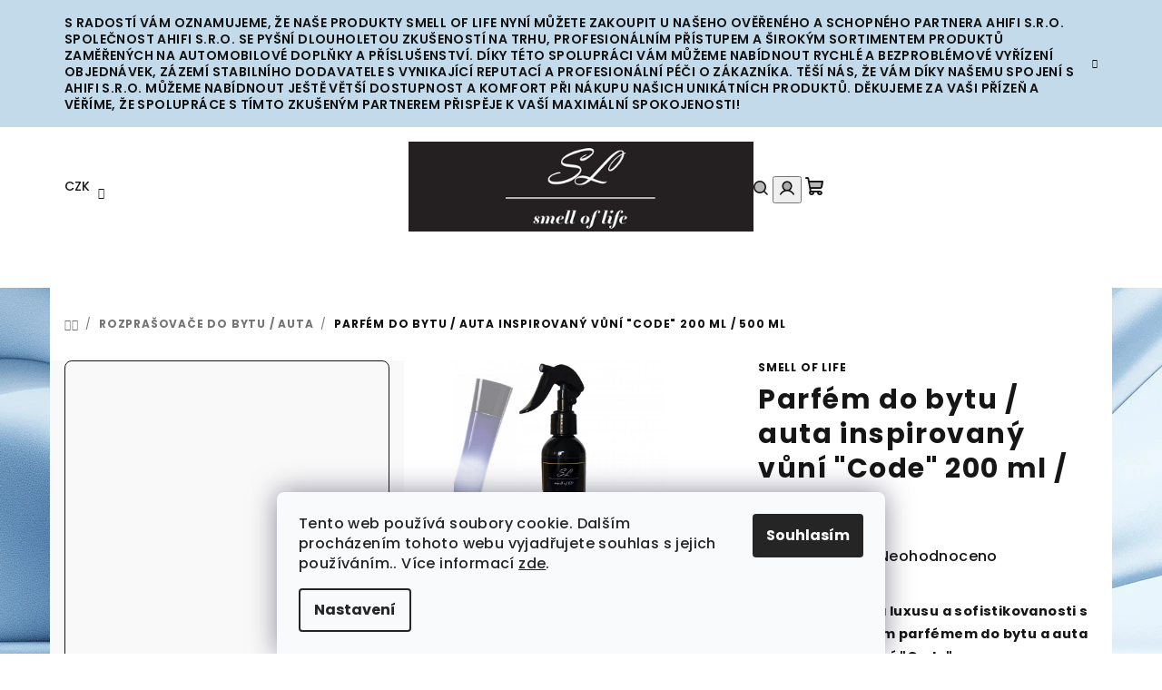

--- FILE ---
content_type: text/html; charset=utf-8
request_url: https://www.smelloflife.cz/parfem-do-bytu-auta-inspirovany-vuni--code--200-ml/
body_size: 34809
content:
<!doctype html><html lang="cs" dir="ltr" class="header-background-light external-fonts-loaded"><head><meta charset="utf-8" /><meta name="viewport" content="width=device-width,initial-scale=1" /><title>Parfém do bytu / auta inspirovaný vůní &quot;Code&quot; 200 ml / 500 ml - Smell of Life s.r.o.</title><link rel="preconnect" href="https://cdn.myshoptet.com" /><link rel="dns-prefetch" href="https://cdn.myshoptet.com" /><link rel="preload" href="https://cdn.myshoptet.com/prj/dist/master/cms/libs/jquery/jquery-1.11.3.min.js" as="script" /><link href="https://cdn.myshoptet.com/prj/dist/master/cms/templates/frontend_templates/shared/css/font-face/poppins.css" rel="stylesheet"><link href="https://cdn.myshoptet.com/prj/dist/master/shop/dist/font-shoptet-14.css.d90e56d0dd782c13aabd.css" rel="stylesheet"><script>
dataLayer = [];
dataLayer.push({'shoptet' : {
    "pageId": 1017,
    "pageType": "productDetail",
    "currency": "CZK",
    "currencyInfo": {
        "decimalSeparator": ",",
        "exchangeRate": 1,
        "priceDecimalPlaces": 2,
        "symbol": "K\u010d",
        "symbolLeft": 0,
        "thousandSeparator": " "
    },
    "language": "cs",
    "projectId": 276016,
    "product": {
        "id": 1716,
        "guid": "0cec5a6a-4c58-11ec-8df9-0cc47a6b4bcc",
        "hasVariants": true,
        "codes": [
            {
                "code": "1716\/200"
            },
            {
                "code": "1716\/500"
            }
        ],
        "name": "Parf\u00e9m do bytu \/ auta inspirovan\u00fd v\u016fn\u00ed \"Code\" 200 ml \/ 500 ml",
        "appendix": "",
        "weight": "0.002",
        "manufacturer": "Smell of Life",
        "manufacturerGuid": "1EF5332F27D46B46A244DA0BA3DED3EE",
        "currentCategory": "Rozpra\u0161ova\u010de do bytu \/ auta",
        "currentCategoryGuid": "780215c9-4c3d-11ec-a065-0cc47a6c92bc",
        "defaultCategory": "Rozpra\u0161ova\u010de do bytu \/ auta",
        "defaultCategoryGuid": "780215c9-4c3d-11ec-a065-0cc47a6c92bc",
        "currency": "CZK"
    },
    "stocks": [
        {
            "id": "ext",
            "title": "Sklad",
            "isDeliveryPoint": 0,
            "visibleOnEshop": 1
        }
    ],
    "cartInfo": {
        "id": null,
        "freeShipping": false,
        "freeShippingFrom": 1000,
        "leftToFreeGift": {
            "formattedPrice": "50 000 K\u010d",
            "priceLeft": 50000
        },
        "freeGift": false,
        "leftToFreeShipping": {
            "priceLeft": 1000,
            "dependOnRegion": 0,
            "formattedPrice": "1 000 K\u010d"
        },
        "discountCoupon": [],
        "getNoBillingShippingPrice": {
            "withoutVat": 0,
            "vat": 0,
            "withVat": 0
        },
        "cartItems": [],
        "taxMode": "ORDINARY"
    },
    "cart": [],
    "customer": {
        "priceRatio": 1,
        "priceListId": 1,
        "groupId": null,
        "registered": false,
        "mainAccount": false
    }
}});
dataLayer.push({'cookie_consent' : {
    "marketing": "denied",
    "analytics": "denied"
}});
document.addEventListener('DOMContentLoaded', function() {
    shoptet.consent.onAccept(function(agreements) {
        if (agreements.length == 0) {
            return;
        }
        dataLayer.push({
            'cookie_consent' : {
                'marketing' : (agreements.includes(shoptet.config.cookiesConsentOptPersonalisation)
                    ? 'granted' : 'denied'),
                'analytics': (agreements.includes(shoptet.config.cookiesConsentOptAnalytics)
                    ? 'granted' : 'denied')
            },
            'event': 'cookie_consent'
        });
    });
});
</script>

<!-- Google Tag Manager -->
<script>(function(w,d,s,l,i){w[l]=w[l]||[];w[l].push({'gtm.start':
new Date().getTime(),event:'gtm.js'});var f=d.getElementsByTagName(s)[0],
j=d.createElement(s),dl=l!='dataLayer'?'&l='+l:'';j.async=true;j.src=
'https://www.googletagmanager.com/gtm.js?id='+i+dl;f.parentNode.insertBefore(j,f);
})(window,document,'script','dataLayer','GTM-KX4RSJZ');</script>
<!-- End Google Tag Manager -->

<meta property="og:type" content="website"><meta property="og:site_name" content="smelloflife.cz"><meta property="og:url" content="https://www.smelloflife.cz/parfem-do-bytu-auta-inspirovany-vuni--code--200-ml/"><meta property="og:title" content='Parfém do bytu / auta inspirovaný vůní "Code" 200 ml / 500 ml - Smell of Life s.r.o.'><meta name="author" content="Smell of Life s.r.o."><meta name="web_author" content="Shoptet.cz"><meta name="dcterms.rightsHolder" content="www.smelloflife.cz"><meta name="robots" content="index,follow"><meta property="og:image" content="https://cdn.myshoptet.com/usr/www.smelloflife.cz/user/shop/big/1716_code.png?638005aa"><meta property="og:description" content='Parfém do bytu / auta inspirovaný vůní "Code" 200 ml / 500 ml. Vstupte do světa luxusu a sofistikovanosti s naším jedinečným parfémem do bytu a auta inspirovaným vůní "Code".
Tento produkt lze zakoupit u našeho distributora:  Nakupujte zde'><meta name="description" content='Parfém do bytu / auta inspirovaný vůní "Code" 200 ml / 500 ml. Vstupte do světa luxusu a sofistikovanosti s naším jedinečným parfémem do bytu a auta inspirovaným vůní "Code".
Tento produkt lze zakoupit u našeho distributora:  Nakupujte zde'><meta name="google-site-verification" content="google-site-verification: google52222fef3f3d9521.html"><style>:root {--color-primary: #FFFFFF;--color-primary-h: 0;--color-primary-s: 0%;--color-primary-l: 100%;--color-primary-hover: #c3daeb;--color-primary-hover-h: 206;--color-primary-hover-s: 50%;--color-primary-hover-l: 84%;--color-secondary: #121212;--color-secondary-h: 0;--color-secondary-s: 0%;--color-secondary-l: 7%;--color-secondary-hover: #4a739b;--color-secondary-hover-h: 210;--color-secondary-hover-s: 35%;--color-secondary-hover-l: 45%;--color-tertiary: #F9F9F9;--color-tertiary-h: 0;--color-tertiary-s: 0%;--color-tertiary-l: 98%;--color-tertiary-hover: #161616;--color-tertiary-hover-h: 0;--color-tertiary-hover-s: 0%;--color-tertiary-hover-l: 9%;--color-header-background: #FFFFFF;--template-font: "Poppins";--template-headings-font: "Poppins";--header-background-url: url("[data-uri]");--cookies-notice-background: #F8FAFB;--cookies-notice-color: #252525;--cookies-notice-button-hover: #27263f;--cookies-notice-link-hover: #3b3a5f;--templates-update-management-preview-mode-content: "Náhled aktualizací šablony je aktivní pro váš prohlížeč."}</style>
    
    <link href="https://cdn.myshoptet.com/prj/dist/master/shop/dist/main-14.less.49334c2a0bd7c3ed0f9c.css" rel="stylesheet" />
                <link href="https://cdn.myshoptet.com/prj/dist/master/shop/dist/mobile-header-v1-14.less.10721fb2626f6cacd20c.css" rel="stylesheet" />
    
    <script>var shoptet = shoptet || {};</script>
    <script src="https://cdn.myshoptet.com/prj/dist/master/shop/dist/main-3g-header.js.05f199e7fd2450312de2.js"></script>
<!-- User include --><!-- api 1881(1446) html code header -->
<script>var bianoPixelConfig={debug:false,merchantId:"cz7868160a3e2fb5e275995b0044d4b98ba18a1e74",project:"biano.cz"}</script>
<!-- service 1881(1446) html code header -->
<script>
    document.addEventListener("DOMContentLoaded",()=>{var b,i,a,n,o,p,x,s;b=window,i=document,a=bianoPixelConfig,b.bianoTrack||((o=b.bianoTrack=function(){o.callMethod?o.callMethod.apply(o,arguments):o.queue.push(arguments)}).push=o,o.queue=[],a=a||{},n=shoptet.consent.isAccepted("analytics"),o.push("consent",n),o.push("init",a.merchantId),s="script",(p=i.createElement(s)).async=!0,p.src="https://"+(n?"pixel."+a.project:"bianopixel.com")+"/"+(a.debug?"debug":"min")+"/pixel.js",(x=i.getElementsByTagName(s)[0]).parentNode.insertBefore(p,x));const dl=getShoptetDataLayer();switch(dl.pageType){case"productDetail":bianoTrack("track","product_view",{id:(dl.product.code||dl.product.codes[0].code).toString(),source:"shoptet"});break;case"thankYou":bianoTrack("track","purchase",{id:dl.order.orderNo.toString(),order_price:parseFloat(dl.order.total),currency:dl.order.currencyCode,items:dl.order.content.map(item=>({id:item.sku.toString(),quantity:parseInt(item.quantity),unit_price:parseFloat(item.price)})),source:"shoptet"});break;default:bianoTrack("track","page_view",{source:"shoptet"})}document.addEventListener("ShoptetCartAddCartItem",()=>{const dl=getShoptetDataLayer();if(dl.cart&&dl.cart.length){const item=dl.cart[dl.cart.length-1];bianoTrack("track","add_to_cart",{id:item.code.toString(),quantity:parseInt(item.quantity),unit_price:parseFloat(item.priceWithVat),currency:dl.currency,source:"shoptet"})}}),shoptet.scripts.setCustomCallback("shoptet.consent.set",(function(args){args[0].includes("analytics")&&bianoTrack("consent",!0)}))});
</script>
<!-- project html code header -->
<!-- Meta Pixel Code -->
<script>
!function(f,b,e,v,n,t,s)
{if(f.fbq)return;n=f.fbq=function(){n.callMethod?
n.callMethod.apply(n,arguments):n.queue.push(arguments)};
if(!f._fbq)f._fbq=n;n.push=n;n.loaded=!0;n.version='2.0';
n.queue=[];t=b.createElement(e);t.async=!0;
t.src=v;s=b.getElementsByTagName(e)[0];
s.parentNode.insertBefore(t,s)}(window, document,'script',
'https://connect.facebook.net/en_US/fbevents.js');
fbq('init', '2242344365944926');
fbq('track', 'PageView');
</script>
<noscript><img height="1" width="1" style="display:none"
src="https://www.facebook.com/tr?id=2242344365944926&ev=PageView&noscript=1"
/></noscript>
<!-- End Meta Pixel Code -->
<meta name="facebook-domain-verification" content="92vrni9nzwn5gh1vr125xjjlscbl8v" />
<style>
.categories.expandable.expanded .topic:before{transform:unset;}
.categories.expandable .topic:before{transform:rotate(-90deg)}
.categories.expandable.expanded>ul.expanded>li>a, .categories.expandable.expanded>ul>li>a{background-color:#5e3f91;color:#fff;}
.categories.expandable.expanded .topic:before{color:#fff;}
.categories.expandable.expanded .topic, .categories.expandable.expanded .topic>a{color:#fff;background-color:#5e3f91;}
.categories .topic a{text-align:center;}
.advanced-order-buttons{background-color:#fff;}
.field-pieces-wrap a{background-color:#fff;}
#order-steps div.order-step-single.active .order-step-decor:before{    border-left: 7px solid #5e3f91;}
#order-steps div.order-step-single.active{background:#5e3f91;}
.header-social-icon{display:none;}
#menu #menu-helper-box li a{color:#000;}
.type-detail h1{font-size:30px;}
#langs-curr a img{max-height:15px;}
#welcome h1{font-size:35px} /* místo 42px dejte jaké číslo potřebujete, například 17px a podobně */
.p-name{font-size:16px} /*místo 16px dejte jaké číslo potřebujete, například 17px a podobně*/
.categories .topic a{background-color:#efefef;color:#5e3f91;}
.categories{background-color:#efefef;}
.categories .topic{border:0;}
#menu li { line-height: 40px; height: 44px;}
#a-home:before{top:7px;}
#menu .list-inline{width:100%;background: #5e3f91;height:44px;}
#menu li a, #a-home:before{color:#fff;}
#welcome a[href="/pribeh-smell-of-life/"]{background: #5e3f91;display:inline-block;padding:10px 20px;border:1px solid #5e3f91;color:#fff;text-decoration:none;}
#welcome a[href="/pribeh-smell-of-life/"]:hover{border:1px solid #5e3f91;background-color:#fff;color:#5e3f91;}
#footer-in .topic{color:#fff;font-weight:700;text-transform:initial;}
#footer-in a:not(.button), #contactbox-right .ccr-single span{color:#fff;}
#footer-in a:not(.button):hover{color:#fff;text-decoration:underline;}
#footer-in ul>li:not(.footer-row-element):before{    border-left: 3px solid #fff;}
#footer-in #articles ul li:after{border-left-color:#fff;}
#onlinePayments{text-align:left;}
#footer-in .banner{margin-top:19px;}
#signature a{color:#000!important;}

.row.collapse .row.header-contacts{margin-bottom:15px;}
#langs-curr, .box-account-links{margin-bottom:15px;}
.header-social-icon{margin-top:5px;}
.list-reset{line-height:initial;}

@media(min-width:883px){

.row.collapse .row{padding:0;border:0;}
}

@media only screen and (min-width: 64.063em){
#header-in .header-phone{text-align:right!important;padding:0 8px;}
#header-in .header-email{text-align:left!important;padding:0 8px;}
aside.large-3 { width: 20%;}
main#content-in.large-9{width:80%;}
}
</style>
<!-- /User include --><link rel="shortcut icon" href="/favicon.ico" type="image/x-icon" /><link rel="canonical" href="https://www.smelloflife.cz/parfem-do-bytu-auta-inspirovany-vuni--code--200-ml/" />    <script>
        var _hwq = _hwq || [];
        _hwq.push(['setKey', '066699960462A5088415B506C3119BE1']);
        _hwq.push(['setTopPos', '10']);
        _hwq.push(['showWidget', '21']);
        (function() {
            var ho = document.createElement('script');
            ho.src = 'https://cz.im9.cz/direct/i/gjs.php?n=wdgt&sak=066699960462A5088415B506C3119BE1';
            var s = document.getElementsByTagName('script')[0]; s.parentNode.insertBefore(ho, s);
        })();
    </script>
<style>/* custom background */@media (min-width: 992px) {body {background-position: top center;background-repeat: no-repeat;background-attachment: fixed;background-image: url('https://cdn.myshoptet.com/usr/www.smelloflife.cz/user/frontend_backgrounds/pozad__.png');}}</style>    <!-- Global site tag (gtag.js) - Google Analytics -->
    <script async src="https://www.googletagmanager.com/gtag/js?id=UA-140088183-1"></script>
    <script>
        
        window.dataLayer = window.dataLayer || [];
        function gtag(){dataLayer.push(arguments);}
        

                    console.debug('default consent data');

            gtag('consent', 'default', {"ad_storage":"denied","analytics_storage":"denied","ad_user_data":"denied","ad_personalization":"denied","wait_for_update":500});
            dataLayer.push({
                'event': 'default_consent'
            });
        
        gtag('js', new Date());

                gtag('config', 'UA-140088183-1', { 'groups': "UA" });
        
        
                gtag('config', 'AW-751035935');
        
        
        
        
        
        
                gtag('set', 'currency', 'CZK');

        gtag('event', 'view_item', {
            "send_to": "UA",
            "items": [
                {
                    "id": "1716\/200",
                    "name": "Parf\u00e9m do bytu \/ auta inspirovan\u00fd v\u016fn\u00ed \"Code\" 200 ml \/ 500 ml",
                    "category": "Rozpra\u0161ova\u010de do bytu \/ auta",
                                        "brand": "Smell of Life",
                                                            "variant": "Objem: 200 ml",
                                        "price": 404.96
                }
            ]
        });
        
        
        
        
        
        
        
        
        
        
        
        
        document.addEventListener('DOMContentLoaded', function() {
            if (typeof shoptet.tracking !== 'undefined') {
                for (var id in shoptet.tracking.bannersList) {
                    gtag('event', 'view_promotion', {
                        "send_to": "UA",
                        "promotions": [
                            {
                                "id": shoptet.tracking.bannersList[id].id,
                                "name": shoptet.tracking.bannersList[id].name,
                                "position": shoptet.tracking.bannersList[id].position
                            }
                        ]
                    });
                }
            }

            shoptet.consent.onAccept(function(agreements) {
                if (agreements.length !== 0) {
                    console.debug('gtag consent accept');
                    var gtagConsentPayload =  {
                        'ad_storage': agreements.includes(shoptet.config.cookiesConsentOptPersonalisation)
                            ? 'granted' : 'denied',
                        'analytics_storage': agreements.includes(shoptet.config.cookiesConsentOptAnalytics)
                            ? 'granted' : 'denied',
                                                                                                'ad_user_data': agreements.includes(shoptet.config.cookiesConsentOptPersonalisation)
                            ? 'granted' : 'denied',
                        'ad_personalization': agreements.includes(shoptet.config.cookiesConsentOptPersonalisation)
                            ? 'granted' : 'denied',
                        };
                    console.debug('update consent data', gtagConsentPayload);
                    gtag('consent', 'update', gtagConsentPayload);
                    dataLayer.push(
                        { 'event': 'update_consent' }
                    );
                }
            });
        });
    </script>
<script>
    (function(t, r, a, c, k, i, n, g) { t['ROIDataObject'] = k;
    t[k]=t[k]||function(){ (t[k].q=t[k].q||[]).push(arguments) },t[k].c=i;n=r.createElement(a),
    g=r.getElementsByTagName(a)[0];n.async=1;n.src=c;g.parentNode.insertBefore(n,g)
    })(window, document, 'script', '//www.heureka.cz/ocm/sdk.js?source=shoptet&version=2&page=product_detail', 'heureka', 'cz');

    heureka('set_user_consent', 0);
</script>
</head><body class="desktop id-1017 in-rozprasovace-pro-byt-auto template-14 type-product type-detail multiple-columns-body columns-3 smart-labels-active ums_forms_redesign--off ums_a11y_category_page--on ums_discussion_rating_forms--off ums_flags_display_unification--on ums_a11y_login--on mobile-header-version-1"><noscript>
    <style>
        #header {
            padding-top: 0;
            position: relative !important;
            top: 0;
        }
        .header-navigation {
            position: relative !important;
        }
        .overall-wrapper {
            margin: 0 !important;
        }
        body:not(.ready) {
            visibility: visible !important;
        }
    </style>
    <div class="no-javascript">
        <div class="no-javascript__title">Musíte změnit nastavení vašeho prohlížeče</div>
        <div class="no-javascript__text">Podívejte se na: <a href="https://www.google.com/support/bin/answer.py?answer=23852">Jak povolit JavaScript ve vašem prohlížeči</a>.</div>
        <div class="no-javascript__text">Pokud používáte software na blokování reklam, může být nutné povolit JavaScript z této stránky.</div>
        <div class="no-javascript__text">Děkujeme.</div>
    </div>
</noscript>

        <div id="fb-root"></div>
        <script>
            window.fbAsyncInit = function() {
                FB.init({
                    autoLogAppEvents : true,
                    xfbml            : true,
                    version          : 'v24.0'
                });
            };
        </script>
        <script async defer crossorigin="anonymous" src="https://connect.facebook.net/cs_CZ/sdk.js#xfbml=1&version=v24.0"></script>
<!-- Google Tag Manager (noscript) -->
<noscript><iframe src="https://www.googletagmanager.com/ns.html?id=GTM-KX4RSJZ"
height="0" width="0" style="display:none;visibility:hidden"></iframe></noscript>
<!-- End Google Tag Manager (noscript) -->

    <div class="siteCookies siteCookies--bottom siteCookies--light js-siteCookies" role="dialog" data-testid="cookiesPopup" data-nosnippet>
        <div class="siteCookies__form">
            <div class="siteCookies__content">
                <div class="siteCookies__text">
                    Tento web používá soubory cookie. Dalším procházením tohoto webu vyjadřujete souhlas s jejich používáním.. Více informací <a href="http://www.smelloflife.cz/podminky-ochrany-osobnich-udaju/" target="\" _blank="">zde</a>.
                </div>
                <p class="siteCookies__links">
                    <button class="siteCookies__link js-cookies-settings" aria-label="Nastavení cookies" data-testid="cookiesSettings">Nastavení</button>
                </p>
            </div>
            <div class="siteCookies__buttonWrap">
                                <button class="siteCookies__button js-cookiesConsentSubmit" value="all" aria-label="Přijmout cookies" data-testid="buttonCookiesAccept">Souhlasím</button>
            </div>
        </div>
        <script>
            document.addEventListener("DOMContentLoaded", () => {
                const siteCookies = document.querySelector('.js-siteCookies');
                document.addEventListener("scroll", shoptet.common.throttle(() => {
                    const st = document.documentElement.scrollTop;
                    if (st > 1) {
                        siteCookies.classList.add('siteCookies--scrolled');
                    } else {
                        siteCookies.classList.remove('siteCookies--scrolled');
                    }
                }, 100));
            });
        </script>
    </div>
<a href="#content" class="skip-link sr-only">Přejít na obsah</a><div class="overall-wrapper"><div class="site-msg information"><div class="container"><div class="text">S radostí vám oznamujeme, že naše produkty Smell of Life nyní můžete zakoupit u našeho ověřeného a schopného partnera Ahifi s.r.o. Společnost Ahifi s.r.o. se pyšní dlouholetou zkušeností na trhu, profesionálním přístupem a širokým sortimentem produktů zaměřených na automobilové doplňky a příslušenství. Díky této spolupráci vám můžeme nabídnout rychlé a bezproblémové vyřízení objednávek, zázemí stabilního dodavatele s vynikající reputací a profesionální péči o zákazníka. 


Těší nás, že vám díky našemu spojení s Ahifi s.r.o. můžeme nabídnout ještě větší dostupnost a komfort při nákupu našich unikátních produktů. Děkujeme za vaši přízeň a věříme, že spolupráce s tímto zkušeným partnerem přispěje k vaší maximální spokojenosti!</div><div class="close js-close-information-msg"></div></div></div><header id="header">
        <div class="header-top">
            <div class="container navigation-wrapper header-top-wrapper">
                <div class="navigation-tools">
                        <div class="dropdown">
        <span>Ceny v:</span>
        <button id="topNavigationDropdown" type="button" data-toggle="dropdown" aria-haspopup="true" aria-expanded="false">
            CZK
            <span class="caret"></span>
        </button>
        <ul class="dropdown-menu" aria-labelledby="topNavigationDropdown"><li><a href="/action/Currency/changeCurrency/?currencyCode=CZK" rel="nofollow">CZK</a></li><li><a href="/action/Currency/changeCurrency/?currencyCode=EUR" rel="nofollow">EUR</a></li><li><a href="/action/Currency/changeCurrency/?currencyCode=PLN" rel="nofollow">PLN</a></li></ul>
    </div>
                </div>
                <div class="site-name"><a href="/" data-testid="linkWebsiteLogo"><img src="https://cdn.myshoptet.com/usr/www.smelloflife.cz/user/logos/logo_1111.jpg" alt="Smell of Life s.r.o." fetchpriority="low" /></a></div>                <div class="navigation-buttons">
                    <a href="#" class="toggle-window" data-target="search" data-testid="linkSearchIcon"><i class="icon-search"></i><span class="sr-only">Hledat</span></a>
                                                                                                                                            <button class="top-nav-button top-nav-button-login toggle-window" type="button" data-target="login" aria-haspopup="dialog" aria-expanded="false" aria-controls="login" data-testid="signin">
                                        <i class="icon-login"></i><span class="sr-only">Přihlášení</span>
                                    </button>
                                                                                                                                
    <a href="/kosik/" class="btn btn-icon toggle-window cart-count" data-target="cart" data-testid="headerCart" rel="nofollow" aria-haspopup="dialog" aria-expanded="false" aria-controls="cart-widget">
        <span class="icon-cart"></span>
                <span class="sr-only">Nákupní košík</span>
        
    
            </a>
                    <a href="#" class="toggle-window" data-target="navigation" data-testid="hamburgerMenu"></a>
                </div>
                <div class="user-action">
                                            <div class="user-action-in">
            <div id="login" class="user-action-login popup-widget login-widget" role="dialog" aria-labelledby="loginHeading">
        <div class="popup-widget-inner">
                            <h2 id="loginHeading">Přihlášení k vašemu účtu</h2><div id="customerLogin"><form action="/action/Customer/Login/" method="post" id="formLoginIncluded" class="csrf-enabled formLogin" data-testid="formLogin"><input type="hidden" name="referer" value="" /><div class="form-group"><div class="input-wrapper email js-validated-element-wrapper no-label"><input type="email" name="email" class="form-control" autofocus placeholder="E-mailová adresa (např. jan@novak.cz)" data-testid="inputEmail" autocomplete="email" required /></div></div><div class="form-group"><div class="input-wrapper password js-validated-element-wrapper no-label"><input type="password" name="password" class="form-control" placeholder="Heslo" data-testid="inputPassword" autocomplete="current-password" required /><span class="no-display">Nemůžete vyplnit toto pole</span><input type="text" name="surname" value="" class="no-display" /></div></div><div class="form-group"><div class="login-wrapper"><button type="submit" class="btn btn-secondary btn-text btn-login" data-testid="buttonSubmit">Přihlásit se</button><div class="password-helper"><a href="/registrace/" data-testid="signup" rel="nofollow">Nová registrace</a><a href="/klient/zapomenute-heslo/" rel="nofollow">Zapomenuté heslo</a></div></div></div></form>
</div>                    </div>
    </div>

        <div id="cart-widget" class="user-action-cart popup-widget cart-widget loader-wrapper" data-testid="popupCartWidget" role="dialog" aria-hidden="true">
        <div class="popup-widget-inner cart-widget-inner place-cart-here">
            <div class="loader-overlay">
                <div class="loader"></div>
            </div>
        </div>
    </div>

        <div class="user-action-search popup-widget search-widget search stay-open" itemscope itemtype="https://schema.org/WebSite" data-testid="searchWidget">
        <span href="#" class="search-widget-close toggle-window" data-target="search" data-testid="linkSearchIcon"></span>
        <meta itemprop="headline" content="Rozprašovače do bytu / auta"/><meta itemprop="url" content="https://www.smelloflife.cz"/><meta itemprop="text" content="Parfém do bytu / auta inspirovaný vůní &amp;quot;Code&amp;quot; 200 ml / 500 ml. Vstupte do světa luxusu a sofistikovanosti s naším jedinečným parfémem do bytu a auta inspirovaným vůní &amp;quot;Code&amp;quot;. Tento produkt lze zakoupit u našeho distributora:&amp;amp;nbsp;&amp;amp;nbsp;Nakupujte zde"/>        <form action="/action/ProductSearch/prepareString/" method="post"
    id="formSearchForm" class="search-form compact-form js-search-main"
    itemprop="potentialAction" itemscope itemtype="https://schema.org/SearchAction" data-testid="searchForm">
    <fieldset>
        <meta itemprop="target"
            content="https://www.smelloflife.cz/vyhledavani/?string={string}"/>
        <input type="hidden" name="language" value="cs"/>
        
    <span class="search-form-input-group">
        
    <span class="search-input-icon" aria-hidden="true"></span>

<input
    type="search"
    name="string"
        class="query-input form-control search-input js-search-input"
    placeholder="Napište, co hledáte"
    autocomplete="off"
    required
    itemprop="query-input"
    aria-label="Vyhledávání"
    data-testid="searchInput"
>
        <button type="submit" class="btn btn-default search-button" data-testid="searchBtn">Hledat</button>
    </span>

    </fieldset>
</form>
    </div>
</div>
                                    </div>
            </div>
        </div>
        <div class="header-bottom">
            <div class="navigation-wrapper header-bottom-wrapper">
                <nav id="navigation" aria-label="Hlavní menu" data-collapsible="true"><div class="navigation-in menu"><ul class="menu-level-1" role="menubar" data-testid="headerMenuItems"><li class="menu-item-833 ext" role="none"><a href="/vune-do-bytu/" data-testid="headerMenuItem" role="menuitem" aria-haspopup="true" aria-expanded="false"><b>Bytové vůně</b><span class="submenu-arrow"></span></a><ul class="menu-level-2" aria-label="Bytové vůně" tabindex="-1" role="menu"><li class="menu-item-698 has-third-level" role="none"><a href="/vonne-vosky/" class="menu-image" data-testid="headerMenuItem" tabindex="-1" aria-hidden="true"><img src="data:image/svg+xml,%3Csvg%20width%3D%22140%22%20height%3D%22100%22%20xmlns%3D%22http%3A%2F%2Fwww.w3.org%2F2000%2Fsvg%22%3E%3C%2Fsvg%3E" alt="" aria-hidden="true" width="140" height="100"  data-src="https://cdn.myshoptet.com/usr/www.smelloflife.cz/user/categories/thumb/31791688_1565853516845546_5629181569194262528_n_kopie.jpg" fetchpriority="low" /></a><div><a href="/vonne-vosky/" data-testid="headerMenuItem" role="menuitem"><span>Vonné vosky do aromalampy</span></a>
                                                    <ul class="menu-level-3" role="menu">
                                                                    <li class="menu-item-704" role="none">
                                        <a href="/vonne-vosky-luxury/" data-testid="headerMenuItem" role="menuitem">
                                            luxury edition</a>                                    </li>
                                                                    <li class="menu-item-710" role="none">
                                        <a href="/vonne-vosky-vanocni/" data-testid="headerMenuItem" role="menuitem">
                                            Christmas edition</a>                                    </li>
                                                                    <li class="menu-item-941" role="none">
                                        <a href="/vonne-vosky-spicy/" data-testid="headerMenuItem" role="menuitem">
                                            Spicy edition</a>                                    </li>
                                                                    <li class="menu-item-987" role="none">
                                        <a href="/summer-edition-3/" data-testid="headerMenuItem" role="menuitem">
                                            Summer edition</a>                                    </li>
                                                            </ul>
                        </div></li><li class="menu-item-1052 has-third-level" role="none"><a href="/luxusni-vonne-difuzery/" class="menu-image" data-testid="headerMenuItem" tabindex="-1" aria-hidden="true"><img src="data:image/svg+xml,%3Csvg%20width%3D%22140%22%20height%3D%22100%22%20xmlns%3D%22http%3A%2F%2Fwww.w3.org%2F2000%2Fsvg%22%3E%3C%2Fsvg%3E" alt="" aria-hidden="true" width="140" height="100"  data-src="https://cdn.myshoptet.com/usr/www.smelloflife.cz/user/categories/thumb/img_8863.jpeg" fetchpriority="low" /></a><div><a href="/luxusni-vonne-difuzery/" data-testid="headerMenuItem" role="menuitem"><span>Luxusní vonné difuzery</span></a>
                                                    <ul class="menu-level-3" role="menu">
                                                                    <li class="menu-item-905" role="none">
                                        <a href="/vune-do-bytu-vanocni/" data-testid="headerMenuItem" role="menuitem">
                                            Christmas edition</a>                                    </li>
                                                                    <li class="menu-item-947" role="none">
                                        <a href="/spicy-edition/" data-testid="headerMenuItem" role="menuitem">
                                            Spicy edition</a>                                    </li>
                                                                    <li class="menu-item-981" role="none">
                                        <a href="/summer-edition-2/" data-testid="headerMenuItem" role="menuitem">
                                            Summer edition</a>                                    </li>
                                                                    <li class="menu-item-836" role="none">
                                        <a href="/vune-do-bytu-luxury/" data-testid="headerMenuItem" role="menuitem">
                                            Luxury edition</a>                                    </li>
                                                            </ul>
                        </div></li><li class="menu-item-1051" role="none"><a href="/luxusni-parfemovane-oleje/" class="menu-image" data-testid="headerMenuItem" tabindex="-1" aria-hidden="true"><img src="data:image/svg+xml,%3Csvg%20width%3D%22140%22%20height%3D%22100%22%20xmlns%3D%22http%3A%2F%2Fwww.w3.org%2F2000%2Fsvg%22%3E%3C%2Fsvg%3E" alt="" aria-hidden="true" width="140" height="100"  data-src="https://cdn.myshoptet.com/usr/www.smelloflife.cz/user/categories/thumb/img_8829.jpeg" fetchpriority="low" /></a><div><a href="/luxusni-parfemovane-oleje/" data-testid="headerMenuItem" role="menuitem"><span>Luxusní parfémované oleje</span></a>
                        </div></li></ul></li>
<li class="menu-item-851 ext" role="none"><a href="/vune-do-auta/" data-testid="headerMenuItem" role="menuitem" aria-haspopup="true" aria-expanded="false"><b>Vůně do auta</b><span class="submenu-arrow"></span></a><ul class="menu-level-2" aria-label="Vůně do auta" tabindex="-1" role="menu"><li class="menu-item-1055" role="none"><a href="/vibe-drevena-vune-do-auta/" class="menu-image" data-testid="headerMenuItem" tabindex="-1" aria-hidden="true"><img src="data:image/svg+xml,%3Csvg%20width%3D%22140%22%20height%3D%22100%22%20xmlns%3D%22http%3A%2F%2Fwww.w3.org%2F2000%2Fsvg%22%3E%3C%2Fsvg%3E" alt="" aria-hidden="true" width="140" height="100"  data-src="https://cdn.myshoptet.com/usr/www.smelloflife.cz/user/categories/thumb/vibe.jpg" fetchpriority="low" /></a><div><a href="/vibe-drevena-vune-do-auta/" data-testid="headerMenuItem" role="menuitem"><span>VIBE - dřevěné vůně do ventilační mřížky</span></a>
                        </div></li><li class="menu-item-1058 has-third-level" role="none"><a href="/zavesne-vune-do-auta/" class="menu-image" data-testid="headerMenuItem" tabindex="-1" aria-hidden="true"><img src="data:image/svg+xml,%3Csvg%20width%3D%22140%22%20height%3D%22100%22%20xmlns%3D%22http%3A%2F%2Fwww.w3.org%2F2000%2Fsvg%22%3E%3C%2Fsvg%3E" alt="" aria-hidden="true" width="140" height="100"  data-src="https://cdn.myshoptet.com/usr/www.smelloflife.cz/user/categories/thumb/462544608_547800184492991_6074847822513276322_n.png" fetchpriority="low" /></a><div><a href="/zavesne-vune-do-auta/" data-testid="headerMenuItem" role="menuitem"><span>závěsné vůně do auta</span></a>
                                                    <ul class="menu-level-3" role="menu">
                                                                    <li class="menu-item-854" role="none">
                                        <a href="/vune-do-auta-luxury/" data-testid="headerMenuItem" role="menuitem">
                                            Luxury edition</a>                                    </li>
                                                                    <li class="menu-item-899" role="none">
                                        <a href="/vune-do-auta-vanocni/" data-testid="headerMenuItem" role="menuitem">
                                            Christmas edition</a>                                    </li>
                                                                    <li class="menu-item-935" role="none">
                                        <a href="/vune-do-auta-spicy/" data-testid="headerMenuItem" role="menuitem">
                                            Spicy edition</a>                                    </li>
                                                                    <li class="menu-item-962" role="none">
                                        <a href="/summer-edition/" data-testid="headerMenuItem" role="menuitem">
                                            Summer edition</a>                                    </li>
                                                            </ul>
                        </div></li></ul></li>
<li class="menu-item-1017" role="none"><a href="/rozprasovace-pro-byt-auto/" class="active" data-testid="headerMenuItem" role="menuitem" aria-expanded="false"><b>Rozprašovače do bytu / auta</b></a></li>
<li class="menu-item-845" role="none"><a href="/smell-of-life-darkove-sady/" data-testid="headerMenuItem" role="menuitem" aria-expanded="false"><b>Dárkové kazety</b></a></li>
<li class="menu-item-929" role="none"><a href="/velkoobchod/" target="blank" data-testid="headerMenuItem" role="menuitem" aria-expanded="false"><b>Velkoobchod</b></a></li>
<li class="menu-item-1067" role="none"><a href="/dakar-2025/" target="blank" data-testid="headerMenuItem" role="menuitem" aria-expanded="false"><b>DAKAR 2025</b></a></li>
<li class="menu-item-1048" role="none"><a href="/zakazkova_vyroba/" target="blank" data-testid="headerMenuItem" role="menuitem" aria-expanded="false"><b>ZAKÁZKOVÁ VÝROBA</b></a></li>
<li class="menu-item-682" role="none"><a href="/pribeh-smell-of-life/" data-testid="headerMenuItem" role="menuitem" aria-expanded="false"><b>O nás</b></a></li>
<li class="menu-item--51" role="none"><a href="/hodnoceni-obchodu/" target="blank" data-testid="headerMenuItem" role="menuitem" aria-expanded="false"><b>Hodnocení obchodu</b></a></li>
<li class="menu-item-866" role="none"><a href="/navod-k-pouziti/" data-testid="headerMenuItem" role="menuitem" aria-expanded="false"><b>Návod k použití</b></a></li>
<li class="menu-item-923" role="none"><a href="/darkove-poukazy/" data-testid="headerMenuItem" role="menuitem" aria-expanded="false"><b>Dárkové poukazy</b></a></li>
<li class="appended-category menu-item-1047" role="none"><a href="/ukaz-karu/"><b>UKAŽ KÁRU</b></a></li><li class="appended-category menu-item-1044" role="none"><a href="/libor-podmol/"><b>Libor Podmol</b></a></li><li class="appended-category menu-item-695" role="none"><a href="/bytove-vune/"><b>Smell of Life - Bytové vůně a vůně do auta</b></a></li></ul>
    <ul class="navigationActions" role="menu">
                    <li class="ext" role="none">
                <a href="#">
                                            <span>
                            <span>Měna</span>
                            <span>(CZK)</span>
                        </span>
                                        <span class="submenu-arrow"></span>
                </a>
                <ul class="navigationActions__submenu menu-level-2" role="menu">
                    <li role="none">
                                                    <ul role="menu">
                                                                    <li class="navigationActions__submenu__item navigationActions__submenu__item--active" role="none">
                                        <a href="/action/Currency/changeCurrency/?currencyCode=CZK" rel="nofollow" role="menuitem">CZK</a>
                                    </li>
                                                                    <li class="navigationActions__submenu__item" role="none">
                                        <a href="/action/Currency/changeCurrency/?currencyCode=EUR" rel="nofollow" role="menuitem">EUR</a>
                                    </li>
                                                                    <li class="navigationActions__submenu__item" role="none">
                                        <a href="/action/Currency/changeCurrency/?currencyCode=PLN" rel="nofollow" role="menuitem">PLN</a>
                                    </li>
                                                            </ul>
                                                                    </li>
                </ul>
            </li>
                            <li role="none">
                                    <a href="/login/?backTo=%2Fparfem-do-bytu-auta-inspirovany-vuni--code--200-ml%2F" rel="nofollow" data-testid="signin" role="menuitem"><span>Přihlášení</span></a>
                            </li>
                        </ul>
</div><span class="navigation-close"></span></nav><div class="menu-helper" data-testid="hamburgerMenu"><span>Více</span></div>
            </div>
        </div>
    </header><!-- / header -->

    

<div id="content-wrapper" class="container content-wrapper">
    
                                <div class="breadcrumbs navigation-home-icon-wrapper" itemscope itemtype="https://schema.org/BreadcrumbList">
                                                                            <span id="navigation-first" data-basetitle="Smell of Life s.r.o." itemprop="itemListElement" itemscope itemtype="https://schema.org/ListItem">
                <a href="/" itemprop="item" class="navigation-home-icon"><span class="sr-only" itemprop="name">Domů</span></a>
                <span class="navigation-bullet">/</span>
                <meta itemprop="position" content="1" />
            </span>
                                <span id="navigation-1" itemprop="itemListElement" itemscope itemtype="https://schema.org/ListItem">
                <a href="/rozprasovace-pro-byt-auto/" itemprop="item" data-testid="breadcrumbsSecondLevel"><span itemprop="name">Rozprašovače do bytu / auta</span></a>
                <span class="navigation-bullet">/</span>
                <meta itemprop="position" content="2" />
            </span>
                                            <span id="navigation-2" itemprop="itemListElement" itemscope itemtype="https://schema.org/ListItem" data-testid="breadcrumbsLastLevel">
                <meta itemprop="item" content="https://www.smelloflife.cz/parfem-do-bytu-auta-inspirovany-vuni--code--200-ml/" />
                <meta itemprop="position" content="3" />
                <span itemprop="name" data-title="Parfém do bytu / auta inspirovaný vůní &quot;Code&quot; 200 ml / 500 ml">Parfém do bytu / auta inspirovaný vůní &quot;Code&quot; 200 ml / 500 ml <span class="appendix"></span></span>
            </span>
            </div>
            
    <div class="content-wrapper-in">
                                                <aside class="sidebar sidebar-left"  data-testid="sidebarMenu">
                                                                                                <div class="sidebar-inner">
                                                                    <div class="banner"><div class="banner-wrapper banner5"><img data-src="https://cdn.myshoptet.com/usr/www.smelloflife.cz/user/banners/spolupracujeme.jpg?6622ca5c" src="data:image/svg+xml,%3Csvg%20width%3D%22945%22%20height%3D%22170%22%20xmlns%3D%22http%3A%2F%2Fwww.w3.org%2F2000%2Fsvg%22%3E%3C%2Fsvg%3E" fetchpriority="low" alt="spolupracujeme" width="945" height="170" /></div></div>
                                            <div class="banner"><div class="banner-wrapper banner4"><a href="https://www.smelloflife.cz/ukaz-karu" data-ec-promo-id="14" ><img data-src="https://cdn.myshoptet.com/usr/www.smelloflife.cz/user/banners/ukaz_karu_spoluprace.png?6635480e" src="data:image/svg+xml,%3Csvg%20width%3D%22294%22%20height%3D%22269%22%20xmlns%3D%22http%3A%2F%2Fwww.w3.org%2F2000%2Fsvg%22%3E%3C%2Fsvg%3E" fetchpriority="low" alt="spolupráce UKAŽ KÁRU" width="294" height="269" /><span class="extended-banner-texts"><span class="extended-banner-title">UKAŹ KÁRU</span></span></a></div></div>
                                            <div class="banner"><div class="banner-wrapper banner3"><a href="https://www.smelloflife.cz/libor-podmol" data-ec-promo-id="13" ><img data-src="https://cdn.myshoptet.com/usr/www.smelloflife.cz/user/banners/libor_podmol_spolupr__ce.jpg?66354c46" src="data:image/svg+xml,%3Csvg%20width%3D%22620%22%20height%3D%22349%22%20xmlns%3D%22http%3A%2F%2Fwww.w3.org%2F2000%2Fsvg%22%3E%3C%2Fsvg%3E" fetchpriority="low" alt="Libor Podmol" width="620" height="349" /><span class="extended-banner-texts"><span class="extended-banner-title">Libor Podmol</span></span></a></div></div>
                                                                                <div class="box box-bg-variant box-sm box-facebook">            <div id="facebookWidget">
            <h4><span>Facebook</span></h4>
                <div id="fb-widget-wrap">
        <div class="fb-page"
             data-href="https://www.facebook.com/SMELLofLIFE/"
             data-width="300"
             data-height="1000"
             data-hide-cover="false"
             data-show-facepile="true"
             data-show-posts="true">
            <blockquote cite="https://www.facebook.com/SMELLofLIFE/" class="fb-xfbml-parse-ignore">
                <a href="https://www.facebook.com/SMELLofLIFE/">Smell of Life s.r.o.</a>
            </blockquote>
        </div>
    </div>

    <script>
        (function () {
            var isInstagram = /Instagram/i.test(navigator.userAgent || "");

            if (isInstagram) {
                var wrap = document.getElementById("fb-widget-wrap");
                if (wrap) {
                    wrap.innerHTML =
                        '<a href="https://www.facebook.com/SMELLofLIFE/" target="_blank" rel="noopener noreferrer" class="btn btn-secondary">' +
                        'Facebook' +
                        '</a>';
                }
            }
        })();
    </script>

        </div>
    </div>
                                                                                                            <div class="box box-bg-default box-sm box-instagram">            <h4><span>Instagram</span></h4>
        <div class="instagram-widget columns-3">
            <a href="https://www.instagram.com/p/DQfR0x5DFT7/" target="_blank">
            <img
                                    src="[data-uri]"
                                            data-src="https://cdn.myshoptet.com/usr/www.smelloflife.cz/user/system/instagram/320_572128010_18297875827248729_7760347773527685983_n.jpg"
                                                    alt="Tento víkend bude Praha vonět po rychlosti a adrenalinu 🏎️✨ Připrav se na vůni benzínu, burácení motorů a naše voňavé..."
                                    data-thumbnail-small="https://cdn.myshoptet.com/usr/www.smelloflife.cz/user/system/instagram/320_572128010_18297875827248729_7760347773527685983_n.jpg"
                    data-thumbnail-medium="https://cdn.myshoptet.com/usr/www.smelloflife.cz/user/system/instagram/658_572128010_18297875827248729_7760347773527685983_n.jpg"
                            />
        </a>
            <a href="https://www.instagram.com/p/DQMXALGjDp2/" target="_blank">
            <img
                                    src="[data-uri]"
                                            data-src="https://cdn.myshoptet.com/usr/www.smelloflife.cz/user/system/instagram/320_571672476_18296582527248729_3384644941312753192_n.jpg"
                                                    alt="Dnes a zítra nás najdete na veletrhu @forbeauty_veletrh_official v pražských Letňanech! Přijďte si za námi vybrat parfém..."
                                    data-thumbnail-small="https://cdn.myshoptet.com/usr/www.smelloflife.cz/user/system/instagram/320_571672476_18296582527248729_3384644941312753192_n.jpg"
                    data-thumbnail-medium="https://cdn.myshoptet.com/usr/www.smelloflife.cz/user/system/instagram/658_571672476_18296582527248729_3384644941312753192_n.jpg"
                            />
        </a>
            <a href="https://www.instagram.com/p/DOL0yQxjH8K/" target="_blank">
            <img
                                    src="[data-uri]"
                                            data-src="https://cdn.myshoptet.com/usr/www.smelloflife.cz/user/system/instagram/320_544142864_18290069848248729_4735119280559517764_n.jpg"
                                                    alt="Ještě zítra a v sobotu nás najdete na veletrhu FOR DECOR v pražských Letňanech! 🔥 @pvaexpopraha #fordecor #veletrh..."
                                    data-thumbnail-small="https://cdn.myshoptet.com/usr/www.smelloflife.cz/user/system/instagram/320_544142864_18290069848248729_4735119280559517764_n.jpg"
                    data-thumbnail-medium="https://cdn.myshoptet.com/usr/www.smelloflife.cz/user/system/instagram/658_544142864_18290069848248729_4735119280559517764_n.jpg"
                            />
        </a>
            <a href="https://www.instagram.com/p/DMI_pdoNWD1/" target="_blank">
            <img
                                    src="[data-uri]"
                                            data-src="https://cdn.myshoptet.com/usr/www.smelloflife.cz/user/system/instagram/320_518727742_18284587390248729_8185420482112290451_n.jpg"
                                                    alt="Představte si, že pokaždé, když otevřete dveře do svého domova, pocítíte jemné tóny Lancome - La Vie Est Belle nebo..."
                                    data-thumbnail-small="https://cdn.myshoptet.com/usr/www.smelloflife.cz/user/system/instagram/320_518727742_18284587390248729_8185420482112290451_n.jpg"
                    data-thumbnail-medium="https://cdn.myshoptet.com/usr/www.smelloflife.cz/user/system/instagram/658_518727742_18284587390248729_8185420482112290451_n.jpg"
                            />
        </a>
            <a href="https://www.instagram.com/p/DKT72amtnMj/" target="_blank">
            <img
                                    src="[data-uri]"
                                            data-src="https://cdn.myshoptet.com/usr/www.smelloflife.cz/user/system/instagram/320_502451850_18279669658248729_3933620741039257945_n.jpg"
                                                    alt="Nezapomeňte! Dnes a zítra nás najdete na Legendách! 🏁 Přijďte si očichat naše ikonické vůně inspirované světovými parfémy,..."
                                    data-thumbnail-small="https://cdn.myshoptet.com/usr/www.smelloflife.cz/user/system/instagram/320_502451850_18279669658248729_3933620741039257945_n.jpg"
                    data-thumbnail-medium="https://cdn.myshoptet.com/usr/www.smelloflife.cz/user/system/instagram/658_502451850_18279669658248729_3933620741039257945_n.jpg"
                            />
        </a>
            <a href="https://www.instagram.com/p/DH1g6pCtq08/" target="_blank">
            <img
                                    src="[data-uri]"
                                            data-src="https://cdn.myshoptet.com/usr/www.smelloflife.cz/user/system/instagram/320_487411324_18273120673248729_1243069807815749134_n.jpg"
                                                    alt="AMTS v Budapešti? Hotovo, odškrtnuto, přežito! 😄 Byla to jízda, doslova i obrazně. 🚗💨 Tuny adrenalinu, vůně benzínu (a..."
                                    data-thumbnail-small="https://cdn.myshoptet.com/usr/www.smelloflife.cz/user/system/instagram/320_487411324_18273120673248729_1243069807815749134_n.jpg"
                    data-thumbnail-medium="https://cdn.myshoptet.com/usr/www.smelloflife.cz/user/system/instagram/658_487411324_18273120673248729_1243069807815749134_n.jpg"
                            />
        </a>
            <a href="https://www.instagram.com/p/DE0XFhcNqZ8/" target="_blank">
            <img
                                    src="[data-uri]"
                                            data-src="https://cdn.myshoptet.com/usr/www.smelloflife.cz/user/system/instagram/320_473596490_18264908851248729_1982471212672106215_n.jpg"
                                                    alt="🎉🎊 Zdravíme vás v novém roce, přátelé! 🎊🎉 Doufáme, že jste do něj vkročili tou správnou nohou (nebo aspoň neuklouzli na..."
                                    data-thumbnail-small="https://cdn.myshoptet.com/usr/www.smelloflife.cz/user/system/instagram/320_473596490_18264908851248729_1982471212672106215_n.jpg"
                    data-thumbnail-medium="https://cdn.myshoptet.com/usr/www.smelloflife.cz/user/system/instagram/658_473596490_18264908851248729_1982471212672106215_n.jpg"
                            />
        </a>
            <a href="https://www.instagram.com/p/DDsYJR1sB3-/" target="_blank">
            <img
                                    src="[data-uri]"
                                            data-src="https://cdn.myshoptet.com/usr/www.smelloflife.cz/user/system/instagram/320_470890065_18261577105248729_7236404716051624986_n.jpg"
                                                    alt="TIK TAK, TIK TAK ⏱️🎄 Už jen dnes a zítra je možnost objednat ty nejvoňavější dárky u nás pro vaše blízké! 🎁✨ Vykouzlete..."
                                    data-thumbnail-small="https://cdn.myshoptet.com/usr/www.smelloflife.cz/user/system/instagram/320_470890065_18261577105248729_7236404716051624986_n.jpg"
                    data-thumbnail-medium="https://cdn.myshoptet.com/usr/www.smelloflife.cz/user/system/instagram/658_470890065_18261577105248729_7236404716051624986_n.jpg"
                            />
        </a>
            <a href="https://www.instagram.com/p/DDcwswqs-D1/" target="_blank">
            <img
                                    src="[data-uri]"
                                            data-src="https://cdn.myshoptet.com/usr/www.smelloflife.cz/user/system/instagram/320_469726431_18260812822248729_7932419475879683387_n.jpg"
                                                    alt="🎄✨ Kdo už odpočítává do Vánoc? My rozhodně ano! A upřímně, když tak koukáme na kalendář, máme pocit, že prosinec sprintuje..."
                                    data-thumbnail-small="https://cdn.myshoptet.com/usr/www.smelloflife.cz/user/system/instagram/320_469726431_18260812822248729_7932419475879683387_n.jpg"
                    data-thumbnail-medium="https://cdn.myshoptet.com/usr/www.smelloflife.cz/user/system/instagram/658_469726431_18260812822248729_7932419475879683387_n.jpg"
                            />
        </a>
            <a href="https://www.instagram.com/p/DDaPdcjM_7D/" target="_blank">
            <img
                                    src="[data-uri]"
                                            data-src="https://cdn.myshoptet.com/usr/www.smelloflife.cz/user/system/instagram/320_469645372_18260705098248729_3255799730776984063_n.jpg"
                                                    alt="🚗💨 Buď cool, buď FAYA! Hledáš něco, co z tvýho auta udělá hotový zážitkový prostor? 🙌 Přestaň ladit svoje Spotify..."
                                    data-thumbnail-small="https://cdn.myshoptet.com/usr/www.smelloflife.cz/user/system/instagram/320_469645372_18260705098248729_3255799730776984063_n.jpg"
                    data-thumbnail-medium="https://cdn.myshoptet.com/usr/www.smelloflife.cz/user/system/instagram/658_469645372_18260705098248729_3255799730776984063_n.jpg"
                            />
        </a>
            <a href="https://www.instagram.com/p/DDW3QGwswZB/" target="_blank">
            <img
                                    src="[data-uri]"
                                            data-src="https://cdn.myshoptet.com/usr/www.smelloflife.cz/user/system/instagram/320_469535889_18260554465248729_591941994831063270_n.jpg"
                                                    alt="🚗💨 FAYA – váš tajný spojenec na cestách! Víte, co mají společného roadtrip na druhý konec republiky, ranní dojíždění v..."
                                    data-thumbnail-small="https://cdn.myshoptet.com/usr/www.smelloflife.cz/user/system/instagram/320_469535889_18260554465248729_591941994831063270_n.jpg"
                    data-thumbnail-medium="https://cdn.myshoptet.com/usr/www.smelloflife.cz/user/system/instagram/658_469535889_18260554465248729_591941994831063270_n.jpg"
                            />
        </a>
            <a href="https://www.instagram.com/p/DDOoPngsTss/" target="_blank">
            <img
                                    src="[data-uri]"
                                            data-src="https://cdn.myshoptet.com/usr/www.smelloflife.cz/user/system/instagram/320_469413291_18260183869248729_7560636723634890020_n.jpg"
                                                    alt="🚗✨ Konec roku se blíží, a my jedeme na plný plyn! Představujeme vám naši další horkou novinku: FAYA – luxusní parfém do..."
                                    data-thumbnail-small="https://cdn.myshoptet.com/usr/www.smelloflife.cz/user/system/instagram/320_469413291_18260183869248729_7560636723634890020_n.jpg"
                    data-thumbnail-medium="https://cdn.myshoptet.com/usr/www.smelloflife.cz/user/system/instagram/658_469413291_18260183869248729_7560636723634890020_n.jpg"
                            />
        </a>
        <div class="instagram-follow-btn">
        <span>
            <a href="https://www.instagram.com/smell_of_life_official/" target="_blank">
                Sledovat na Instagramu            </a>
        </span>
    </div>
</div>

    </div>
                                                                    </div>
                                                            </aside>
                            <main id="content" class="content narrow">
                                                        <script>
            
            var shoptet = shoptet || {};
            shoptet.variantsUnavailable = shoptet.variantsUnavailable || {};
            
            shoptet.variantsUnavailable.availableVariantsResource = ["136-1153","136-1156"]
        </script>
                                                                    
<div class="p-detail" itemscope itemtype="https://schema.org/Product">

    
    <meta itemprop="name" content="Parfém do bytu / auta inspirovaný vůní &quot;Code&quot; 200 ml / 500 ml" />
    <meta itemprop="category" content="Úvodní stránka &gt; Rozprašovače do bytu / auta &gt; Parfém do bytu / auta inspirovaný vůní &amp;quot;Code&amp;quot; 200 ml / 500 ml" />
    <meta itemprop="url" content="https://www.smelloflife.cz/parfem-do-bytu-auta-inspirovany-vuni--code--200-ml/" />
    <meta itemprop="image" content="https://cdn.myshoptet.com/usr/www.smelloflife.cz/user/shop/big/1716_code.png?638005aa" />
            <meta itemprop="description" content="Vstupte do světa luxusu a sofistikovanosti s naším jedinečným parfémem do bytu a auta inspirovaným vůní &quot;Code&quot;.
Tento produkt lze zakoupit u našeho distributora:&amp;nbsp;&amp;nbsp;Nakupujte zde" />
                <span class="js-hidden" itemprop="manufacturer" itemscope itemtype="https://schema.org/Organization">
            <meta itemprop="name" content="Smell of Life" />
        </span>
        <span class="js-hidden" itemprop="brand" itemscope itemtype="https://schema.org/Brand">
            <meta itemprop="name" content="Smell of Life" />
        </span>
                                                            
<div class="p-detail-inner">

    <div class="p-data-wrapper">

        <div class="p-detail-inner-header">
                            <div class="brand-wrapper">
                    <a href="/znacka/smell-of-life-2/" title="Podívat se na detail výrobce" data-testid="productCardBrandName">Smell of Life</a>
                </div>
                        <h1>
                  Parfém do bytu / auta inspirovaný vůní &quot;Code&quot; 200 ml / 500 ml            </h1>
                        <div class="stars-wrapper">
            
<span class="stars star-list">
                                                <a class="star star-off show-tooltip show-ratings" title="    Hodnocení:
            Neohodnoceno    "
                   href="#ratingTab" data-toggle="tab" data-external="1" data-force-scroll="1"></a>
                    
                                                <a class="star star-off show-tooltip show-ratings" title="    Hodnocení:
            Neohodnoceno    "
                   href="#ratingTab" data-toggle="tab" data-external="1" data-force-scroll="1"></a>
                    
                                                <a class="star star-off show-tooltip show-ratings" title="    Hodnocení:
            Neohodnoceno    "
                   href="#ratingTab" data-toggle="tab" data-external="1" data-force-scroll="1"></a>
                    
                                                <a class="star star-off show-tooltip show-ratings" title="    Hodnocení:
            Neohodnoceno    "
                   href="#ratingTab" data-toggle="tab" data-external="1" data-force-scroll="1"></a>
                    
                                                <a class="star star-off show-tooltip show-ratings" title="    Hodnocení:
            Neohodnoceno    "
                   href="#ratingTab" data-toggle="tab" data-external="1" data-force-scroll="1"></a>
                    
    </span>
            <a class="stars-label" href="#ratingTab" data-toggle="tab" data-external="1" data-force-scroll="1">
                                Neohodnoceno                    </a>
        </div>
            </div>

                    <div class="p-short-description" data-testid="productCardShortDescr">
                <h4 class="py-1 text-bodybold14"><span style="font-size: 11pt;"><strong>Vstupte do světa luxusu a sofistikovanosti s naším jedinečným parfémem do bytu a auta inspirovaným vůní "Code".</strong></span></h4>
<p><span style="font-size: 11pt;">Tento produkt lze zakoupit u našeho distributora:<strong>&nbsp;&nbsp;<a href="https://www.ahifi.cz/smell-of-life-inspired-by-code-parfem-ve-spreji-200-ml.html">Nakupujte zde</a></strong></span></p>
            </div>
        
        <form action="/action/Cart/addCartItem/" method="post" id="product-detail-form" class="pr-action csrf-enabled" data-testid="formProduct">
            <meta itemprop="productID" content="1716" /><meta itemprop="identifier" content="0cec5a6a-4c58-11ec-8df9-0cc47a6b4bcc" /><span itemprop="offers" itemscope itemtype="https://schema.org/Offer"><meta itemprop="sku" content="1716/200" /><meta itemprop="url" content="https://www.smelloflife.cz/parfem-do-bytu-auta-inspirovany-vuni--code--200-ml/" /><link itemprop="itemCondition" href="https://schema.org/NewCondition" /></span><span itemprop="offers" itemscope itemtype="https://schema.org/Offer"><meta itemprop="sku" content="1716/500" /><meta itemprop="url" content="https://www.smelloflife.cz/parfem-do-bytu-auta-inspirovany-vuni--code--200-ml/" /><link itemprop="itemCondition" href="https://schema.org/NewCondition" /></span><input type="hidden" name="productId" value="1716" /><input type="hidden" name="priceId" value="21553" /><input type="hidden" name="language" value="cs" />

            <div class="p-variants-block">

                
                                            <script>
    shoptet.variantsSplit = shoptet.variantsSplit || {};
    shoptet.variantsSplit.necessaryVariantData = {"136-1153":{"name":"Parf\u00e9m do bytu \/ auta inspirovan\u00fd v\u016fn\u00ed \"Code\" 200 ml \/ 500 ml","isNotSoldOut":true,"zeroPrice":0,"id":21553,"code":"1716\/200","price":"490 K\u010d","standardPrice":"0 K\u010d","actionPriceActive":0,"priceUnformatted":490,"variantImage":{"detail":"https:\/\/cdn.myshoptet.com\/usr\/www.smelloflife.cz\/user\/shop\/detail\/1716_code.png?638005aa","detail_small":"https:\/\/cdn.myshoptet.com\/usr\/www.smelloflife.cz\/user\/shop\/detail_small\/1716_code.png?638005aa","cart":"https:\/\/cdn.myshoptet.com\/usr\/www.smelloflife.cz\/user\/shop\/related\/1716_code.png?638005aa","big":"https:\/\/cdn.myshoptet.com\/usr\/www.smelloflife.cz\/user\/shop\/big\/1716_code.png?638005aa"},"freeShipping":0,"freeBilling":0,"decimalCount":0,"availabilityName":"skladem na AHIFI.cz","availabilityColor":null,"minimumAmount":1,"maximumAmount":9999,"quantityDiscountDisabled":true},"136-1156":{"name":"Parf\u00e9m do bytu \/ auta inspirovan\u00fd v\u016fn\u00ed \"Code\" 200 ml \/ 500 ml","isNotSoldOut":true,"zeroPrice":0,"id":21556,"code":"1716\/500","price":"890 K\u010d","standardPrice":"0 K\u010d","actionPriceActive":0,"priceUnformatted":890,"variantImage":{"detail":"https:\/\/cdn.myshoptet.com\/usr\/www.smelloflife.cz\/user\/shop\/detail\/1716-1_code.png?638005aa","detail_small":"https:\/\/cdn.myshoptet.com\/usr\/www.smelloflife.cz\/user\/shop\/detail_small\/1716-1_code.png?638005aa","cart":"https:\/\/cdn.myshoptet.com\/usr\/www.smelloflife.cz\/user\/shop\/related\/1716-1_code.png?638005aa","big":"https:\/\/cdn.myshoptet.com\/usr\/www.smelloflife.cz\/user\/shop\/big\/1716-1_code.png?638005aa"},"freeShipping":0,"freeBilling":0,"decimalCount":0,"availabilityName":"skladem na AHIFI.cz","availabilityColor":null,"minimumAmount":1,"maximumAmount":9999,"quantityDiscountDisabled":true}};
</script>

                                                    <div class="variant-list variant-not-chosen-anchor">
                                <span class="variant-label">    Objem
</span>

                                                                    <select name="parameterValueId[136]" class="hidden-split-parameter parameter-id-136" id="parameter-id-136" data-parameter-id="136" data-parameter-name="Objem" data-testid="selectVariant_136"><option value="" data-choose="true" data-index="0">Zvolte variantu</option><option value="1153" data-index="1">200 ml</option><option value="1156" data-index="2">500 ml</option></select>
                                                            </div>
                        
                        <div id="jsUnavailableCombinationMessage" class="no-display">
    Zvolená varianta není k dispozici. <a href="#" id="jsSplitVariantsReset">Reset vybraných parametrů</a>.
</div>

                    
                    
                    
                    
                
            </div>

            <div class="buttons-wrapper cofidis-buttons-wrapper"></div>

            
            
            <div class="detail-parameters">
                
                
                
                                    <div class="detail-parameter detail-parameter-product-code">
                        <span class="p-code-label row-header-label">Kód:</span>
                                                                                                                        <span class="parameter-dependent
 no-display 136-1153">
                                    1716/200
                                </span>
                                                                    <span class="parameter-dependent
 no-display 136-1156">
                                    1716/500
                                </span>
                                                                <span class="parameter-dependent default-variant">Zvolte variantu</span>
                                                                        </div>
                            </div>

            
                            <div class="p-to-cart-block">
                                    </div>
            
        </form>

        
        

        <div class="buttons-wrapper social-buttons-wrapper">
            <div class="link-icons watchdog-active" data-testid="productDetailActionIcons">
    <a href="#" class="link-icon print" title="Tisknout produkt"><i class="icon-print"></i><span>Tisk</span></a>
    <a href="/parfem-do-bytu-auta-inspirovany-vuni--code--200-ml:dotaz/" class="link-icon chat" title="Mluvit s prodejcem" rel="nofollow"><i class="icon-comment"></i><span>Zeptat se</span></a>
            <a href="/parfem-do-bytu-auta-inspirovany-vuni--code--200-ml:hlidat-cenu/" class="link-icon watchdog" title="Hlídat cenu" rel="nofollow"><i class="icon-watchdog"></i><span>Hlídat</span></a>
                <a href="#" class="link-icon share js-share-buttons-trigger" title="Sdílet produkt"><i class="icon-share"></i><span>Sdílet</span></a>
    </div>
                <div class="social-buttons no-display">
                    <div class="facebook">
                <div
            data-layout="button"
        class="fb-share-button"
    >
</div>

            </div>
                                <div class="close-wrapper">
        <a href="#" class="close-after js-share-buttons-trigger" title="Sdílet produkt">Zavřít</a>
    </div>

            </div>
        </div>

    </div> 
    <div class="p-image-wrapper">

        <div class="p-detail-inner-header-mobile">
            <div class="h1">
                  Parfém do bytu / auta inspirovaný vůní &quot;Code&quot; 200 ml / 500 ml            </div>
                            <div class="brand-wrapper">
                    <span class="brand-wrapper-manufacturer-name"><a href="/znacka/smell-of-life-2/" title="Podívat se na detail výrobce" data-testid="productCardBrandName">Smell of Life</a></span>
                </div>
                                    <div class="stars-wrapper">
            
<span class="stars star-list">
                                                <a class="star star-off show-tooltip show-ratings" title="    Hodnocení:
            Neohodnoceno    "
                   href="#ratingTab" data-toggle="tab" data-external="1" data-force-scroll="1"></a>
                    
                                                <a class="star star-off show-tooltip show-ratings" title="    Hodnocení:
            Neohodnoceno    "
                   href="#ratingTab" data-toggle="tab" data-external="1" data-force-scroll="1"></a>
                    
                                                <a class="star star-off show-tooltip show-ratings" title="    Hodnocení:
            Neohodnoceno    "
                   href="#ratingTab" data-toggle="tab" data-external="1" data-force-scroll="1"></a>
                    
                                                <a class="star star-off show-tooltip show-ratings" title="    Hodnocení:
            Neohodnoceno    "
                   href="#ratingTab" data-toggle="tab" data-external="1" data-force-scroll="1"></a>
                    
                                                <a class="star star-off show-tooltip show-ratings" title="    Hodnocení:
            Neohodnoceno    "
                   href="#ratingTab" data-toggle="tab" data-external="1" data-force-scroll="1"></a>
                    
    </span>
            <a class="stars-label" href="#ratingTab" data-toggle="tab" data-external="1" data-force-scroll="1">
                                Neohodnoceno                    </a>
        </div>
            </div>

        
        <div class="p-image" style="" data-testid="mainImage">
            

<a href="https://cdn.myshoptet.com/usr/www.smelloflife.cz/user/shop/big/1716_code.png?638005aa" class="p-main-image cloud-zoom" data-href="https://cdn.myshoptet.com/usr/www.smelloflife.cz/user/shop/orig/1716_code.png?638005aa"><img src="https://cdn.myshoptet.com/usr/www.smelloflife.cz/user/shop/big/1716_code.png?638005aa" alt="Code" width="1024" height="768"  fetchpriority="high" />
</a>            


            

    

        </div>

        <div class="row">
            
    <div class="col-sm-12 p-thumbnails-wrapper">

        <div class="p-thumbnails">

            <div class="p-thumbnails-inner">

                <div>
                                                                                        <a href="https://cdn.myshoptet.com/usr/www.smelloflife.cz/user/shop/big/1716_code.png?638005aa" class="p-thumbnail highlighted">
                            <img src="data:image/svg+xml,%3Csvg%20width%3D%22100%22%20height%3D%22100%22%20xmlns%3D%22http%3A%2F%2Fwww.w3.org%2F2000%2Fsvg%22%3E%3C%2Fsvg%3E" alt="Code" width="100" height="100"  data-src="https://cdn.myshoptet.com/usr/www.smelloflife.cz/user/shop/related/1716_code.png?638005aa" fetchpriority="low" />
                        </a>
                        <a href="https://cdn.myshoptet.com/usr/www.smelloflife.cz/user/shop/big/1716_code.png?638005aa" class="cbox-gal" data-gallery="lightbox[gallery]" data-alt="Code"></a>
                                                                    <a href="https://cdn.myshoptet.com/usr/www.smelloflife.cz/user/shop/big/1716-1_code.png?638005aa" class="p-thumbnail">
                            <img src="data:image/svg+xml,%3Csvg%20width%3D%22100%22%20height%3D%22100%22%20xmlns%3D%22http%3A%2F%2Fwww.w3.org%2F2000%2Fsvg%22%3E%3C%2Fsvg%3E" alt="Code" width="100" height="100"  data-src="https://cdn.myshoptet.com/usr/www.smelloflife.cz/user/shop/related/1716-1_code.png?638005aa" fetchpriority="low" />
                        </a>
                        <a href="https://cdn.myshoptet.com/usr/www.smelloflife.cz/user/shop/big/1716-1_code.png?638005aa" class="cbox-gal" data-gallery="lightbox[gallery]" data-alt="Code"></a>
                                    </div>

            </div>

            <a href="#" class="thumbnail-prev"></a>
            <a href="#" class="thumbnail-next"></a>

        </div>

    </div>

        </div>

    </div>

</div>
        
    <div class="full-width benefit-banners-full-width">
        <div class="container-full-width">
                    </div>
    </div>


    <div class="full-width p-detail-full-width">
        <div class="container-full-width">
                
    <div class="shp-tabs-wrapper p-detail-tabs-wrapper">
        <div class="row">
            <div class="col-sm-12 shp-tabs-row responsive-nav">
                <div class="shp-tabs-holder">
    <ul id="p-detail-tabs" class="shp-tabs p-detail-tabs visible-links" role="tablist">
                            <li class="shp-tab active" data-testid="tabDescription">
                <a href="#description" class="shp-tab-link" role="tab" data-toggle="tab">Popis</a>
            </li>
                                                                                                                 <li class="shp-tab" data-testid="tabRating">
                <a href="#ratingTab" class="shp-tab-link" role="tab" data-toggle="tab">Hodnocení</a>
            </li>
                                        <li class="shp-tab" data-testid="tabDiscussion">
                                <a href="#productDiscussion" class="shp-tab-link" role="tab" data-toggle="tab">Diskuze</a>
            </li>
                                        <li class="shp-tab" data-testid="tabBrand">
                <a href="#manufacturerDescription" class="shp-tab-link" role="tab" data-toggle="tab">Značka<span class="tab-manufacturer-name" data-testid="productCardBrandName"> Smell of Life</span></a>
            </li>
                                </ul>
</div>
            </div>
            <div class="col-sm-12 ">
                <div id="tab-content" class="tab-content">
                                                                                                            <div id="description" class="tab-pane fade in active" role="tabpanel">
        <div class="description-inner">
            <div class="basic-description">
                <h4>Detailní popis produktu</h4>
                                    <h4 class="py-1 text-bodybold14">Proč právě tento parfém?</h4>
<p>Vůně je jedním z nejmocnějších spouštěčů emocí a vzpomínek. Naše exkluzivní vůně "Code" vám přinese neodolatelný mix citrusů a koření, který není jen vůní - je to zážitek.</p>
<h4 class="py-1 text-bodybold14">Kořenitá vůně s orientálními prvky</h4>
<p>Jako první vás okouzlí svěží aroma bergamotu a citrónu, které okamžitě osvěží a přidají energii. Tento dynamický úvod přechází do jemných květů olivovníku, které dodávají vůni hloubku a charakter. Závěr pak patří zemitým tónům guajakového dřeva a sladkým tonka fazolím, které vytvářejí nezapomenutelný, dlouhotrvající dojem.<br /><br /></p>
<h4 class="py-1 text-bodybold14">Jak používat?</h4>
<ul class="marker:text-green list-outside list-disc">
<li class="text-black"><strong>Pro auto</strong>: Stačí několik střiků na koberečky nebo do vzduchu každých pár týdnů pro dlouhotrvající efekt.</li>
<li class="text-black"><strong>Pro byt</strong>:&nbsp;Stačí několik střiků do vzduchu v kterékoliv místnosti každých pár týdnů pro dlouhotrvající efekt.<br /><br /></li>
</ul>
<h4 class="py-1 text-bodybold14">Jedinečná kvalita a spolehlivost</h4>
<p>Naše produkty jsou skvěle hodnoceny jak zákazníky, tak partnery. Díky tomu, že jsme jediní na trhu, kdo vyrábí vůně inspirované světovými parfémy s takovou intenzitou a výdrží, nemáme skutečně konkurenci.</p>
<h4 class="py-1 text-bodybold14">Podporováno profesionály</h4>
<p>Naše úspěšné počínání podtrhují spolupráce s prestižními partnery, jako je Janík Motorsport, dakarský tým CZECH SAMURAIS, a profesionální FMX rider Libor Podmol. Tyto spolupráce potvrzují, že naše produkty jsou nejen kvalitní, ale také prestižní.</p>
<p><strong>Luxusní parfém v rozprašovači inspirovaný vůní Code.</strong></p>
<p><span>1. Před použitím řádně protřepejte</span><br /><span>2. Na rozprašovací hlavě nastavte polohu pro rozprašování tak, aby bylo umožněno správné používání. Pozor, na hlavě je i možnost stříkání! Proto se o tom ujistěte ještě před použitím mimo místo, kde chcete použít.&nbsp;</span><br /><span>3. Stisknutím páky rozprašovače můžete aplikovat ve svém voze, bytě či kanceláři. V autě lze použít postřikem na koberce nebo i pod ně či do prázdných přihrádek ve dveřích. Pro rychlejší odpařování a tím provonění je vhodné spustit větrání na nohy nebo opatrně stříknout do větracích otvorů - upozorňujeme, že vůně jsou velmi silné! V bytě či kanceláři lze použít postřikem do volného prostoru, na parapety popř. na topení pro vyšší pocit provonění.&nbsp;</span><br /><span>4. Uchovávejte vždy ve vzpřímené poloze, v temnu a chladu.&nbsp;</span></p>
<p><span><strong>UPOZORNĚNÍ:</strong></span></p>
<p>Není navrženo ani určeno pro používání na jakýchkoliv plastech, čalounění, sedadlech, palubních deskách či oknech!&nbsp;<br />Uchovávejte vždy ve vzpřímené poloze, v nízkých teplotách 9 - 20 °C a temnu - nevystavujte přímému slunečnímu záření.&nbsp;<br />V případě zasažení očí ihned vypláchněte velkým množstvím vody a vyhledejte lékaře.&nbsp;<br />Při styku s kůží si neprodleně umyjte dané místo vodou.&nbsp;<br />Produkt není určen ke konzumaci!&nbsp;<br />Při rozlití obsahu neprodleně otřete dané místo.&nbsp;<br />Skladujte mimo dosah dětí a domácích mazlíčků.&nbsp;</p>
<p><span>Objem: 200 ml / 500 ml</span></p>
<h4 class="py-1 text-bodybold14">Objednejte nyní a transformujte svůj prostor</h4>
<p>Neotálejte a přidejte náš parfém do košíku ještě dnes. Vaše auto či byt si zaslouží luxusní vůni, která přetrvá a dodá vašemu prostoru jedinečný charakter. Vytvořte si svůj vlastní koutek sofistikovanosti a elegance.</p>
<p><strong>Klikněte na "Přidat do košíku" a objevte kouzlo vůně "Code" ještě dnes!</strong></p>
<p><em>* Veškeré na tomto webu použité fotografie, obrázky, názvy parfémů a jejich výrobců s ochrannými známkami jsou použity výhradně pro informativní účely a pro nastínění parfémové linky našich vůní.</em><br /><em>Veškerá práva vyhrazena!</em></p>
<p><strong>&nbsp;</strong></p>
                            </div>
            
    
        </div>
    </div>
                                                                                                                                <div id="ratingTab" class="tab-pane fade" role="tabpanel" data-editorid="rating">
                                            <p data-testid="textCommentNotice">Buďte první, kdo napíše příspěvek k této položce. </p>
                                
            
                                            
<div id="ratingWrapper" class="rate-wrapper unveil-wrapper" data-parent-tab="ratingTab">
        <div class="rate-wrap row">
        <div class="rate-average-wrap col-xs-12 col-sm-6">
                                                                <div class="add-comment rate-form-trigger" data-unveil="rate-form" aria-expanded="false" aria-controls="rate-form" role="button">
                        <span class="link-like rating-icon" data-testid="buttonAddRating">Přidat hodnocení</span>
                    </div>
                                    </div>

        
    </div>
                            <div id="rate-form" class="vote-form js-hidden">
                            <form action="/action/ProductDetail/RateProduct/" method="post" id="formRating">
            <input type="hidden" name="productId" value="1716" />
            <input type="hidden" name="score" value="5" />
    
    
    <div class="row">
        <div class="form-group js-validated-element-wrapper col-xs-12 col-sm-6">
            <input type="text" name="fullName" value="" class="form-control col-xs-12" placeholder="Jméno" data-testid="inputFullName" />
                        <span class="no-display">Nevyplňujte toto pole:</span>
            <input type="text" name="surname" value="" class="no-display" />
        </div>
        <div class="form-group js-validated-element-wrapper col-xs-12 col-sm-6">
            <input type="email" name="email" value="" class="form-control col-xs-12" placeholder="E-mail" data-testid="inputEmail" />
        </div>
        <div class="col-xs-12">
            <div class="form-group js-validated-element-wrapper">
                <textarea name="description" class="form-control" rows="7" placeholder="Jak jste s produktem spokojeni?" data-testid="inputRatingDescription"></textarea>
            </div>
            <div class="form-group">
                <div class="star-wrap stars">
                                            <span class="star star-on" data-score="1"></span>
                                            <span class="star star-on" data-score="2"></span>
                                            <span class="star star-on" data-score="3"></span>
                                            <span class="star star-on" data-score="4"></span>
                                            <span class="star star-on current" data-score="5"></span>
                                    </div>
            </div>
                                <div class="form-group js-validated-element-wrapper consents consents-first">
            <input
                type="hidden"
                name="consents[]"
                id="ratingConsents34"
                value="34"
                                                        data-special-message="validatorConsent"
                            />
                                        <label for="ratingConsents34" class="whole-width">
                                        Vložením hodnocení souhlasíte s <a href="/podminky-ochrany-osobnich-udaju/" target="_blank" rel="noopener noreferrer">podmínkami ochrany osobních údajů</a>
                </label>
                    </div>
                            <div class="form-group">
                <input type="submit" value="Odeslat hodnocení" class="btn btn-sm btn-primary" data-testid="buttonSendRating" />
            </div>
        </div>
    </div>
</form>
                    </div>
    </div>

    </div>
                            <div id="productDiscussion" class="tab-pane fade" role="tabpanel" data-testid="areaDiscussion">
        <div id="discussionWrapper" class="discussion-wrapper unveil-wrapper" data-parent-tab="productDiscussion" data-testid="wrapperDiscussion">
                                    
    <div class="discussionContainer js-discussion-container" data-editorid="discussion">
                    <p data-testid="textCommentNotice">Buďte první, kdo napíše příspěvek k této položce. </p>
                                                        <div class="add-comment discussion-form-trigger" data-unveil="discussion-form" aria-expanded="false" aria-controls="discussion-form" role="button">
                <span class="link-like comment-icon" data-testid="buttonAddComment">Přidat komentář</span>
                        </div>
                        <div id="discussion-form" class="discussion-form vote-form js-hidden">
                            <form action="/action/ProductDiscussion/addPost/" method="post" id="formDiscussion" data-testid="formDiscussion">
    <input type="hidden" name="formId" value="9" />
    <input type="hidden" name="discussionEntityId" value="1716" />
            <div class="row">
        <div class="form-group col-xs-12 col-sm-6">
            <input type="text" name="fullName" value="" id="fullName" class="form-control" placeholder="Jméno" data-testid="inputUserName"/>
                        <span class="no-display">Nevyplňujte toto pole:</span>
            <input type="text" name="surname" value="" class="no-display" />
        </div>
        <div class="form-group js-validated-element-wrapper no-label col-xs-12 col-sm-6">
            <input type="email" name="email" value="" id="email" class="form-control js-validate-required" placeholder="E-mail" data-testid="inputEmail"/>
        </div>
        <div class="col-xs-12">
            <div class="form-group">
                <input type="text" name="title" id="title" class="form-control" placeholder="Název" data-testid="inputTitle" />
            </div>
            <div class="form-group no-label js-validated-element-wrapper">
                <textarea name="message" id="message" class="form-control js-validate-required" rows="7" placeholder="Komentář" data-testid="inputMessage"></textarea>
            </div>
                                <div class="form-group js-validated-element-wrapper consents consents-first">
            <input
                type="hidden"
                name="consents[]"
                id="discussionConsents37"
                value="37"
                                                        data-special-message="validatorConsent"
                            />
                                        <label for="discussionConsents37" class="whole-width">
                                        Vložením komentáře souhlasíte s <a href="/podminky-ochrany-osobnich-udaju/" target="_blank" rel="noopener noreferrer">podmínkami ochrany osobních údajů</a>
                </label>
                    </div>
                            <fieldset class="box box-sm box-bg-default">
    <h4>Bezpečnostní kontrola</h4>
    <div class="form-group captcha-image">
        <img src="[data-uri]" alt="" data-testid="imageCaptcha" width="150" height="40"  fetchpriority="low" />
    </div>
    <div class="form-group js-validated-element-wrapper smart-label-wrapper">
        <label for="captcha"><span class="required-asterisk">Opište text z obrázku</span></label>
        <input type="text" id="captcha" name="captcha" class="form-control js-validate js-validate-required">
    </div>
</fieldset>
            <div class="form-group">
                <input type="submit" value="Odeslat komentář" class="btn btn-sm btn-primary" data-testid="buttonSendComment" />
            </div>
        </div>
    </div>
</form>

                    </div>
                    </div>

        </div>
    </div>
                        <div id="manufacturerDescription" class="tab-pane fade manufacturerDescription" role="tabpanel">
        <p class="font_7">Jsme předním českým výrobcem intenzivních a dlouhotrvajících bytových vůní a vůní do aut. <br /><br /><strong>VONNÉ DIFUZÉRY - VŮNĚ DO AUT - VONNÉ VOSKY<br /><br /></strong>Vonné vosky v naší režii vznikli v roce 2017 myšlenkou spojení aromaterapie s nezaměnitelnou vůní domovů. Celý rok jsme testovali a upravovali receptury a technologické postupy tak, abychom Vám s příchodem na trh mohli nabídnout unikátní vůně, které nikde jinde nenajdete.&nbsp;</p>
<p class="font_7">Vonné vosky, ostatně jako každý náš produkt, jsme ladili do posledního detailu a tak jsme jejich krásu podtrhli designovým vzhledem ve tvaru šestiúhelníku.&nbsp;</p>
<p class="font_7"><span class="wixGuard">​</span>Na velikosti jsme rovněž nechtěli šetřit a tak má každý kousek vosku průměr 6 cm. Stačí ale ulomit jen kousek a dát jej do aromalampy pro dokonalý prožitek z vůně. Jeden vosk Vám tak vydrží na dlouhou dobu a provoní i velké prostory velmi intenzivně.</p>
<p class="font_7">Každý jednotlivý vosk vyrábíme ručně a ze 100% sójového vosku.&nbsp;Dávky vůní máme přesně naměřené tak, aby byla zachována jedinečnost těchto vosků a vůně byla silná a dlouhotrvající. Vonné vosky balíme také ručně a to hned po dokončení jejich výroby a patřičného ztuhnutí právě pro zachování kvality.&nbsp;</p>
<p class="font_7"><strong><span class="wixGuard">Smell of Life "​LUXURY EDITION</span>" /vonné difuzéry - vůně do auta - vonné vosky/</strong></p>
<p class="font_7"><span class="wixGuard">​Naší m</span>yšlenkou bylo dostat vůni&nbsp;oblíbených parfémů, které všichni milujeme na svém těle, i do svých domovů a vozů. Vznikla tedy řada LUXURY EDITION - vůně inspirované světovými parfémy.&nbsp;</p>
<p class="font_7"><span class="wixGuard">​</span>V současné době pod značkou Smell of Life nabízíme mj. vůně inspirované světovými parfémy jako jsou např. Euphoria, Light Blue, Be delicious, Bright Crystal, Eclat di Arpege, C. Mademoiselle, Sí, J´adore, Eternity, Love Spell, Guilty, La Vie Est Belle, Angel, Sauvage, Bottled, Fahrenheit, One Million, Gio, Cool Water, Tuscan Leather, Code, Fraiche, Nomade a řadu dalších.&nbsp;<br /><br /><strong>Smell of Life "SUMMER EDITION"&nbsp;/vonné difuzéry - vůně do auta - vonné vosky/<br /></strong><br />V této řadě jsme chtěli našim zákazníkům opět poskytnout velmi kvalitní produkty a vůně, které sice mohou znát z trhu kde jsou dané vůně běžně dostupné již mnoho let. Bohužel se stalo standardem, že tyto produkty a vůně po pár týdnech vyprchají a jsou často umělé už na pohled. Chtěli jsme zákazníkům dopřát kvalitní a dlouhotrvající letní vůně jako jsou Coconut &amp; Vanilla, Mandarin Orange, Black Cherry, Thai Lime &amp; Mango, Green Tea &amp; Bergamot a Bubble Gum.&nbsp;<br /><br /><strong>Smell of Life "SPICY EDITION"&nbsp;/vonné difuzéry - vůně do auta - vonné vosky/<br /><br /></strong>V této edici jsme chtěli vytvořit zase zcela odlišný směr a to pro fajnšmekry, kteří si potrpí na pořádně okořeněný život.&nbsp;<br /><br /><strong>Smell of Life "CHRISTMAS EDITION"&nbsp;/vonné difuzéry - vůně do auta - vonné vosky/<br /></strong><br />Jde o sezónní produkty, které vyrábíme téměř výhradně v podzimních a zimních měsících.</p>
    </div>
                                        </div>
            </div>
        </div>
    </div>
        </div>
    </div>

        
            <h2 class="products-related-header products-header">Související produkty</h2>
        <div class="products-related-wrapper products-wrapper">
            <div class="products product-slider products-block products-additional products-related" data-columns="3" data-columns-mobile="1" data-testid="relatedProducts">
                
        
                                    <div class="product">
    <div class="p" data-micro="product" data-micro-product-id="1572" data-micro-identifier="b3f9ed26-97af-11eb-9244-0cc47a6c8f54" data-testid="productItem">
                    <a href="/vonny-difuzer-inspirovany-vuni--code--100-ml/" class="image">
                <img src="https://cdn.myshoptet.com/usr/www.smelloflife.cz/user/shop/detail/1572-5_code-difu-novy-typ.jpg?638005aa
" alt="Code DIFU nový typ" data-micro-image="https://cdn.myshoptet.com/usr/www.smelloflife.cz/user/shop/big/1572-5_code-difu-novy-typ.jpg?638005aa" width="423" height="318"  fetchpriority="high" />
                                                                                                                                    
            </a>
        
        <div class="p-in">

            <div class="p-in-in">
                <a href="/vonny-difuzer-inspirovany-vuni--code--100-ml/" class="name" data-micro="url">
                    <span data-micro="name" data-testid="productCardName">
                          Vonný difuzér inspirovaný vůní &quot;Code&quot; 100 ml                    </span>
                </a>
                
                            </div>

            <div class="p-bottom no-buttons">
                
                <div data-micro="offer"
>
                    <div class="prices">
                                                                                
                        
                        
                        
                

                        
                                                    

                    </div>

                    
                <div class="availability">
            <span class="show-tooltip" title="Všechny naše produkty lze zakoupit u našeho výhradního distributora www.ahifi.cz ">
                skladem na AHIFI.cz            </span>
                                                            </div>
    
            <div class="ratings-wrapper">
                                        <div class="stars-wrapper" data-micro-rating-value="0" data-micro-rating-count="0">
            
<span class="stars star-list">
                                <span class="star star-off"></span>
        
                                <span class="star star-off"></span>
        
                                <span class="star star-off"></span>
        
                                <span class="star star-off"></span>
        
                                <span class="star star-off"></span>
        
    </span>
        </div>
                        </div>
    

                                            <div class="p-tools">
                                                                                    
    
                                                                                            <a href="/vonny-difuzer-inspirovany-vuni--code--100-ml/" class="btn btn-primary" aria-hidden="true" tabindex="-1">Detail<i class="icon-arrow-right"></i></a>
                                                    </div>
                    
                                                                                            <div class="p-desc" data-micro="description" data-testid="productCardShortDescr">
                                <p>Vůně Code oblékne Vaše domovy, kanceláře, zasedací místnosti aj. do nevšední citrusovo-kořenité vůně, jakou voní tajemní a sofistikovaní muži.&nbsp;</p>
<p>Tento produkt lze zakoupit u našeho distributora:&nbsp;<strong>&nbsp;<a href="https://www.ahifi.cz/smell-of-life-vonny-difuzer-inspired-by-code-100-ml.html">Nakupujte zde</a></strong></p>
                            </div>
                                                            

                </div>

            </div>

        </div>

        

                    <span class="p-code">
            Kód: <span data-micro="sku">1572</span>
        </span>
    
    </div>
</div>
                        <div class="product">
    <div class="p" data-micro="product" data-micro-product-id="1442" data-micro-identifier="38bbb162-2ff9-11eb-8e34-0cc47a6c9c84" data-testid="productItem">
                    <a href="/vune-do-auta-inspirovana-code/" class="image">
                <img src="https://cdn.myshoptet.com/usr/www.smelloflife.cz/user/shop/detail/1442_auto-code.jpg?638005aa
" alt="Auto Code" data-micro-image="https://cdn.myshoptet.com/usr/www.smelloflife.cz/user/shop/big/1442_auto-code.jpg?638005aa" width="423" height="318"  fetchpriority="low" />
                                                                                                                                    
            </a>
        
        <div class="p-in">

            <div class="p-in-in">
                <a href="/vune-do-auta-inspirovana-code/" class="name" data-micro="url">
                    <span data-micro="name" data-testid="productCardName">
                          Vůně do auta inspirovaná parfémem &quot;Code&quot; 10 ml                    </span>
                </a>
                
                            </div>

            <div class="p-bottom no-buttons">
                
                <div data-micro="offer"
>
                    <div class="prices">
                                                                                
                        
                        
                        
                

                        
                                                    

                    </div>

                    
                <div class="availability">
            <span class="show-tooltip" title="Všechny naše produkty lze zakoupit u našeho výhradního distributora www.ahifi.cz ">
                skladem na AHIFI.cz            </span>
                                                            </div>
    
            <div class="ratings-wrapper">
                                        <div class="stars-wrapper" data-micro-rating-value="5" data-micro-rating-count="6">
            
<span class="stars star-list">
                                <span class="star star-on"></span>
        
                                <span class="star star-on"></span>
        
                                <span class="star star-on"></span>
        
                                <span class="star star-on"></span>
        
                                <span class="star star-on"></span>
        
    </span>
        </div>
                        </div>
    

                                            <div class="p-tools">
                                                                                    
    
                                                                                            <a href="/vune-do-auta-inspirovana-code/" class="btn btn-primary" aria-hidden="true" tabindex="-1">Detail<i class="icon-arrow-right"></i></a>
                                                    </div>
                    
                                                                                            <div class="p-desc" data-micro="description" data-testid="productCardShortDescr">
                                <p><strong>Představte si, že vstoupíte do svého auta a okamžitě vás obklopí luxusní vůně, která vám připomene nejlepší okamžiky vašeho života.</strong></p>
<p>Tento produkt lze zakoupit u našeho distributora<a href="https://www.ahifi.cz/smell-of-life-inspired-by-code-zavesna-vune-do-auta-10-ml.html"><strong>:&nbsp;&nbsp;Nakupujte zde</strong></a></p>
                            </div>
                                                            

                </div>

            </div>

        </div>

        

                    <span class="p-code">
            Kód: <span data-micro="sku">1442</span>
        </span>
    
    </div>
</div>
                        <div class="product">
    <div class="p" data-micro="product" data-micro-product-id="1851" data-micro-identifier="9fe51686-34fb-11ed-be3a-0cc47a6b4bcc" data-testid="productItem">
                    <a href="/tester-vune-do-auta-sl/" class="image">
                <img src="https://cdn.myshoptet.com/usr/www.smelloflife.cz/user/shop/detail/1851_tester-uvodni.jpg?638005aa
" alt="tester úvodní" data-shp-lazy="true" data-micro-image="https://cdn.myshoptet.com/usr/www.smelloflife.cz/user/shop/big/1851_tester-uvodni.jpg?638005aa" width="423" height="318"  fetchpriority="low" />
                                                                                                                                    
            </a>
        
        <div class="p-in">

            <div class="p-in-in">
                <a href="/tester-vune-do-auta-sl/" class="name" data-micro="url">
                    <span data-micro="name" data-testid="productCardName">
                          Vzorek vůně SL                    </span>
                </a>
                
                            </div>

            <div class="p-bottom no-buttons">
                
                <div data-micro="offer"
            data-micro-availability="https://schema.org/InStock"
    >
                    <div class="prices">
                                                                                
                        
                        
                        
                

                        
                                                    

                    </div>

                    
                <div class="availability">
            <span class="show-tooltip" title="Veškeré přijaté objednávky 19.12. - 5.1. budeme odesílat v týdnu od 6.1.2025. Děkujeme za pochopení a klidné svátky.<br />
_____________________________________________________________________<br />
Všechny objednávky odesíláme do 48 hodin. Doporučujeme využít Zásilkovnu - zpravidla doručuje do 2. dne od převzetí." style="color:#009901">
                Skladem            </span>
                                                            </div>
    
            <div class="ratings-wrapper">
                                        <div class="stars-wrapper" data-micro-rating-value="5" data-micro-rating-count="1">
            
<span class="stars star-list">
                                <span class="star star-on"></span>
        
                                <span class="star star-on"></span>
        
                                <span class="star star-on"></span>
        
                                <span class="star star-on"></span>
        
                                <span class="star star-on"></span>
        
    </span>
        </div>
                        </div>
    

                                            <div class="p-tools">
                                                                                    
    
                                                                                            <a href="/tester-vune-do-auta-sl/" class="btn btn-primary" aria-hidden="true" tabindex="-1">Detail<i class="icon-arrow-right"></i></a>
                                                    </div>
                    
                                                                                            <div class="p-desc" data-micro="description" data-testid="productCardShortDescr">
                                <p>Tester vůně do auta.&nbsp;</p>
                            </div>
                                                            

                </div>

            </div>

        </div>

        

                    <span class="p-code">
            Kód: <span data-micro="sku">1851/SAU</span>
        </span>
    
    </div>
</div>
                </div>
        </div>
    
            <h2 class="products-alternative-header products-header">Podobné produkty</h2>
        <div class="products-alternative-wrapper products-wrapper">
            <div class="products product-slider products-block products-additional products-alternative" data-columns="3" data-columns-mobile="1" data-testid="alternativeProducts">
                
        
                                    <div class="product">
    <div class="p" data-micro="product" data-micro-product-id="1734" data-micro-identifier="f5d4388e-4fae-11ec-8a03-0cc47a6b4bcc" data-testid="productItem">
                    <a href="/parfem-do-bytu-auta-inspirovany-vuni--cool-water--200-ml/" class="image">
                <img src="https://cdn.myshoptet.com/usr/www.smelloflife.cz/user/shop/detail/1734_cool-water.png?638005aa
" alt="cool water" data-micro-image="https://cdn.myshoptet.com/usr/www.smelloflife.cz/user/shop/big/1734_cool-water.png?638005aa" width="423" height="318"  fetchpriority="high" />
                                                                                                                                    
            </a>
        
        <div class="p-in">

            <div class="p-in-in">
                <a href="/parfem-do-bytu-auta-inspirovany-vuni--cool-water--200-ml/" class="name" data-micro="url">
                    <span data-micro="name" data-testid="productCardName">
                          Parfém do bytu / auta inspirovaný vůní &quot;COOL WATER&quot; 200 ml / 500 ml                    </span>
                </a>
                
                            </div>

            <div class="p-bottom no-buttons">
                
                <div data-micro="offer"
>
                    <div class="prices">
                                                                                
                        
                        
                        
                

                        
                                                    

                    </div>

                    
                <div class="availability">
            <span class="show-tooltip" title="Všechny naše produkty lze zakoupit u našeho výhradního distributora www.ahifi.cz ">
                skladem na AHIFI.cz            </span>
                                                            </div>
    
            <div class="ratings-wrapper">
                                        <div class="stars-wrapper" data-micro-rating-value="0" data-micro-rating-count="0">
            
<span class="stars star-list">
                                <span class="star star-off"></span>
        
                                <span class="star star-off"></span>
        
                                <span class="star star-off"></span>
        
                                <span class="star star-off"></span>
        
                                <span class="star star-off"></span>
        
    </span>
        </div>
                        </div>
    

                                            <div class="p-tools">
                                                                                    
    
                                                                                            <a href="/parfem-do-bytu-auta-inspirovany-vuni--cool-water--200-ml/" class="btn btn-primary" aria-hidden="true" tabindex="-1">Detail<i class="icon-arrow-right"></i></a>
                                                    </div>
                    
                                                                                            <div class="p-desc" data-micro="description" data-testid="productCardShortDescr">
                                <p>Luxusní parfém v rozprašovači inspirovaný vůní Cool Water .<br /><span>Silný, svobodný, neohrožený – takový je muž, pro kterého je toaletní voda Cool Water ušitá přímo&nbsp;na míru. Vyzkoušejte i vy chladivý závan čiré nespoutanosti a chuti do života na svých cestách.&nbsp;</span></p>
<p><span>Tento produkt lze zakoupit u našeho distributora:&nbsp;<strong>&nbsp;<a href="https://www.ahifi.cz/smell-of-life-inspired-by-cool-water-parfem-ve-spreji-200-ml.html">Nakupujte zde</a></strong></span></p>
                            </div>
                                                            

                </div>

            </div>

        </div>

        

                    <span class="p-code">
            Kód: <span data-micro="sku">1734/200</span>
        </span>
    
    </div>
</div>
                        <div class="product">
    <div class="p" data-micro="product" data-micro-product-id="1800" data-micro-identifier="3db33b8a-51c8-11ec-8c7f-0cc47a6b4bcc" data-testid="productItem">
                    <a href="/parfem-do-bytu-auta-inspirovany-vuni--one-million--200-ml/" class="image">
                <img src="https://cdn.myshoptet.com/usr/www.smelloflife.cz/user/shop/detail/1800_one-million.png?638005aa
" alt="one million" data-micro-image="https://cdn.myshoptet.com/usr/www.smelloflife.cz/user/shop/big/1800_one-million.png?638005aa" width="423" height="318"  fetchpriority="low" />
                                                                                                                                    
            </a>
        
        <div class="p-in">

            <div class="p-in-in">
                <a href="/parfem-do-bytu-auta-inspirovany-vuni--one-million--200-ml/" class="name" data-micro="url">
                    <span data-micro="name" data-testid="productCardName">
                          Parfém do bytu / auta inspirovaný vůní &quot;One Million&quot; 200 ml / 500 ml                    </span>
                </a>
                
                            </div>

            <div class="p-bottom no-buttons">
                
                <div data-micro="offer"
>
                    <div class="prices">
                                                                                
                        
                        
                        
                

                        
                                                    

                    </div>

                    
                <div class="availability">
            <span class="show-tooltip" title="Všechny naše produkty lze zakoupit u našeho výhradního distributora www.ahifi.cz ">
                skladem na AHIFI.cz            </span>
                                                            </div>
    
            <div class="ratings-wrapper">
                                        <div class="stars-wrapper" data-micro-rating-value="5" data-micro-rating-count="1">
            
<span class="stars star-list">
                                <span class="star star-on"></span>
        
                                <span class="star star-on"></span>
        
                                <span class="star star-on"></span>
        
                                <span class="star star-on"></span>
        
                                <span class="star star-on"></span>
        
    </span>
        </div>
                        </div>
    

                                            <div class="p-tools">
                                                                                    
    
                                                                                            <a href="/parfem-do-bytu-auta-inspirovany-vuni--one-million--200-ml/" class="btn btn-primary" aria-hidden="true" tabindex="-1">Detail<i class="icon-arrow-right"></i></a>
                                                    </div>
                    
                                                                                            <div class="p-desc" data-micro="description" data-testid="productCardShortDescr">
                                <p><strong>Objevte nový rozměr luxusu a sofistikovanosti s naším exkluzivním parfémem do bytu nebo auta inspirovaným ikonickou vůní One Million.</strong></p>
<p>Tento produkt lze zakoupit u našeho distributora<strong>:&nbsp;<a href="https://www.ahifi.cz/smell-of-life-inspired-by-one-million-parfem-ve-spreji-200-ml.html">&nbsp;Nakupujte zde</a></strong></p>
                            </div>
                                                            

                </div>

            </div>

        </div>

        

                    <span class="p-code">
            Kód: <span data-micro="sku">1800/200</span>
        </span>
    
    </div>
</div>
                        <div class="product">
    <div class="p" data-micro="product" data-micro-product-id="1701" data-micro-identifier="2bbaedac-4c4f-11ec-bf4e-0cc47a6b4bcc" data-testid="productItem">
                    <a href="/parfem-do-bytu-auta-inspirovany-vuni--bottled--200-ml/" class="image">
                <img src="https://cdn.myshoptet.com/usr/www.smelloflife.cz/user/shop/detail/1701_bottled.png?638005aa
" alt="bottled" data-shp-lazy="true" data-micro-image="https://cdn.myshoptet.com/usr/www.smelloflife.cz/user/shop/big/1701_bottled.png?638005aa" width="423" height="318"  fetchpriority="low" />
                                                                                                                                    
            </a>
        
        <div class="p-in">

            <div class="p-in-in">
                <a href="/parfem-do-bytu-auta-inspirovany-vuni--bottled--200-ml/" class="name" data-micro="url">
                    <span data-micro="name" data-testid="productCardName">
                          Parfém do bytu / auta inspirovaný vůní &quot;Bottled&quot; 200 ml / 500 ml                    </span>
                </a>
                
                            </div>

            <div class="p-bottom no-buttons">
                
                <div data-micro="offer"
>
                    <div class="prices">
                                                                                
                        
                        
                        
                

                        
                                                    

                    </div>

                    
                <div class="availability">
            <span class="show-tooltip" title="Všechny naše produkty lze zakoupit u našeho výhradního distributora www.ahifi.cz ">
                skladem na AHIFI.cz            </span>
                                                            </div>
    
            <div class="ratings-wrapper">
                                        <div class="stars-wrapper" data-micro-rating-value="5" data-micro-rating-count="2">
            
<span class="stars star-list">
                                <span class="star star-on"></span>
        
                                <span class="star star-on"></span>
        
                                <span class="star star-on"></span>
        
                                <span class="star star-on"></span>
        
                                <span class="star star-on"></span>
        
    </span>
        </div>
                        </div>
    

                                            <div class="p-tools">
                                                                                    
    
                                                                                            <a href="/parfem-do-bytu-auta-inspirovany-vuni--bottled--200-ml/" class="btn btn-primary" aria-hidden="true" tabindex="-1">Detail<i class="icon-arrow-right"></i></a>
                                                    </div>
                    
                                                                                            <div class="p-desc" data-micro="description" data-testid="productCardShortDescr">
                                <p><strong>&nbsp;Vyzkoušejte i vy nadčasovou elegantní vůni, kterou si oblíbily miliony mužů po celém světě.</strong></p>
<p>Tento produkt lze zakoupit u našeho distributora:&nbsp;&nbsp;<strong><a href="https://www.ahifi.cz/smell-of-life-inspired-by-bottled-parfem-ve-spreji-200-ml.html">Nakupujte zde</a></strong></p>
                            </div>
                                                            

                </div>

            </div>

        </div>

        

                    <span class="p-code">
            Kód: <span data-micro="sku">1701/200</span>
        </span>
    
    </div>
</div>
                        <div class="product">
    <div class="p" data-micro="product" data-micro-product-id="1761" data-micro-identifier="d30ed1a2-5147-11ec-bc54-0cc47a6b4bcc" data-testid="productItem">
                    <a href="/parfem-do-bytu-auta-inspirovany-vuni--fraiche--200-ml/" class="image">
                <img src="data:image/svg+xml,%3Csvg%20width%3D%22423%22%20height%3D%22318%22%20xmlns%3D%22http%3A%2F%2Fwww.w3.org%2F2000%2Fsvg%22%3E%3C%2Fsvg%3E" alt="fraiche" data-micro-image="https://cdn.myshoptet.com/usr/www.smelloflife.cz/user/shop/big/1761_fraiche.png?638005aa" width="423" height="318"  data-src="https://cdn.myshoptet.com/usr/www.smelloflife.cz/user/shop/detail/1761_fraiche.png?638005aa
" fetchpriority="low" />
                                                                                                                                    
            </a>
        
        <div class="p-in">

            <div class="p-in-in">
                <a href="/parfem-do-bytu-auta-inspirovany-vuni--fraiche--200-ml/" class="name" data-micro="url">
                    <span data-micro="name" data-testid="productCardName">
                          Parfém do bytu / auta inspirovaný vůní &quot;Fraiche&quot; 200 ml / 500 ml                    </span>
                </a>
                
                            </div>

            <div class="p-bottom no-buttons">
                
                <div data-micro="offer"
>
                    <div class="prices">
                                                                                
                        
                        
                        
                

                        
                                                    

                    </div>

                    
                <div class="availability">
            <span class="show-tooltip" title="Všechny naše produkty lze zakoupit u našeho výhradního distributora www.ahifi.cz ">
                skladem na AHIFI.cz            </span>
                                                            </div>
    
            <div class="ratings-wrapper">
                                        <div class="stars-wrapper" data-micro-rating-value="0" data-micro-rating-count="0">
            
<span class="stars star-list">
                                <span class="star star-off"></span>
        
                                <span class="star star-off"></span>
        
                                <span class="star star-off"></span>
        
                                <span class="star star-off"></span>
        
                                <span class="star star-off"></span>
        
    </span>
        </div>
                        </div>
    

                                            <div class="p-tools">
                                                                                    
    
                                                                                            <a href="/parfem-do-bytu-auta-inspirovany-vuni--fraiche--200-ml/" class="btn btn-primary" aria-hidden="true" tabindex="-1">Detail<i class="icon-arrow-right"></i></a>
                                                    </div>
                    
                                                                                            <div class="p-desc" data-micro="description" data-testid="productCardShortDescr">
                                <p>Luxusní parfém v rozprašovači inspirovaný vůní Fraiche<br /><span>Pánská vůně Fraiche míří k silnému a sebevědomému muži, který má rád luxus a orientuje se v aktuálních módních trendech. Pro muže, jehož hlavní devizou je jeho svobodná duše a který si umí vychutnávat každou chvilku svého života.&nbsp;</span>.</p>
<p>Tento produkt lze zakoupit u našeho distributora:&nbsp;<strong>&nbsp;<a href="https://www.ahifi.cz/smell-of-life-inspired-by-fraiche-parfem-ve-spreji-200-ml.html">Nakupujte zde</a></strong></p>
                            </div>
                                                            

                </div>

            </div>

        </div>

        

                    <span class="p-code">
            Kód: <span data-micro="sku">1761/200</span>
        </span>
    
    </div>
</div>
                </div>
        </div>
    
</div>
                    </main>
    </div>
    
    
    
</div>
        
            <div class="full-width footer-newsletter-full-width">
            <div class="container-full-width">
                <div class="footer-newsletter">
                    <h2>Odebírat newsletter</h2>
                    <form action="/action/MailForm/subscribeToNewsletters/" method="post" id="formNewsletter" class="subscribe-form compact-form">
    <fieldset>
        <input type="hidden" name="formId" value="2" />
                <span class="no-display">Nevyplňujte toto pole:</span>
        <input type="text" name="surname" class="no-display" />
        <div class="validator-msg-holder js-validated-element-wrapper">
            <input type="email" name="email" class="form-control" placeholder="Vaše e-mailová adresa" required />
        </div>
                                <br />
            <div>
                                    <div class="form-group js-validated-element-wrapper consents consents-first">
            <input
                type="hidden"
                name="consents[]"
                id="newsletterConsents31"
                value="31"
                                                        data-special-message="validatorConsent"
                            />
                                        <label for="newsletterConsents31" class="whole-width">
                                        Vložením e-mailu souhlasíte s <a href="/podminky-ochrany-osobnich-udaju/" target="_blank" rel="noopener noreferrer">podmínkami ochrany osobních údajů</a>
                </label>
                    </div>
                </div>
                <fieldset class="box box-sm box-bg-default">
    <h4>Bezpečnostní kontrola</h4>
    <div class="form-group captcha-image">
        <img src="[data-uri]" alt="" data-testid="imageCaptcha" width="150" height="40"  fetchpriority="low" />
    </div>
    <div class="form-group js-validated-element-wrapper smart-label-wrapper">
        <label for="captcha"><span class="required-asterisk">Opište text z obrázku</span></label>
        <input type="text" id="captcha" name="captcha" class="form-control js-validate js-validate-required">
    </div>
</fieldset>
        <button type="submit" class="btn btn-default btn-arrow-right"><span class="sr-only">Přihlásit se</span></button>
    </fieldset>
</form>

                </div>
            </div>
        </div>
    
        
                            <footer id="footer">
                    <h2 class="sr-only">Zápatí</h2>
                    
        
                                                                <div class="container footer-rows">
                            
                


<div class="row custom-footer elements-3">
                    
        <div class="custom-footer__articles col-sm-4">
                                                                                                                        <h4><span>Informace pro vás</span></h4>
    <ul>
                    <li><a href="/prodejny/">PRODEJNY</a></li>
                    <li><a href="/kontakty/">Kontakty</a></li>
                    <li><a href="/obchodni-podminky/">Obchodní podmínky</a></li>
                    <li><a href="/podminky-ochrany-osobnich-udaju/">Podmínky ochrany osobních údajů </a></li>
                    <li><a href="/doprava-a-postovne/">Doprava a platba</a></li>
                    <li><a href="/reklamacni-rad/">Reklamační řád</a></li>
            </ul>

                                                        </div>
                    
        <div class="custom-footer__contact col-sm-4">
                                                                                                            <h4><span>Kontakt</span></h4>


    <div class="contact-box no-image" data-testid="contactbox">
                
        <ul>
                            <li>
                    <span class="mail" data-testid="contactboxEmail">
                                                    <a href="mailto:info&#64;smelloflife.cz">info<!---->&#64;<!---->smelloflife.cz</a>
                                            </span>
                </li>
            
                            <li>
                    <span class="tel">
                                                                                <a href="tel:+420778776555" aria-label="Zavolat na +420778776555" data-testid="contactboxPhone">
                                +420 778 776 555
                            </a>
                                            </span>
                </li>
            
            
            
            <li class="social-icon-list">
            <a href="https://www.facebook.com/SMELLofLIFE/" title="Facebook" target="_blank" class="social-icon facebook" data-testid="contactboxFacebook"></a>
        </li>
    
    
            <li class="social-icon-list">
            <a href="https://www.instagram.com/smell_of_life_official/" title="Instagram" target="_blank" class="social-icon instagram" data-testid="contactboxInstagram"></a>
        </li>
    
    
    
    
    

        </ul>

    </div>


<script type="application/ld+json">
    {
        "@context" : "https://schema.org",
        "@type" : "Organization",
        "name" : "Smell of Life s.r.o.",
        "url" : "https://www.smelloflife.cz",
                "employee" : "Smell of Life s.r.o.",
                    "email" : "info@smelloflife.cz",
                            "telephone" : "+420 778 776 555",
                                
                                                                                            "sameAs" : ["https://www.facebook.com/SMELLofLIFE/\", \"\", \"https://www.instagram.com/smell_of_life_official/"]
            }
</script>

                                                        </div>
                    
        <div class="custom-footer__banner4041 col-sm-4">
                            <div class="banner"><div class="banner-wrapper"><a href="https://www.ahifi.cz/vysledky-vyhledavani/?search=smell+of+life" data-ec-promo-id="257" ><img data-src="https://cdn.myshoptet.com/usr/www.smelloflife.cz/user/banners/ahifi_logo.jpg?67f03b8b" src="data:image/svg+xml,%3Csvg%20width%3D%221914%22%20height%3D%221276%22%20xmlns%3D%22http%3A%2F%2Fwww.w3.org%2F2000%2Fsvg%22%3E%3C%2Fsvg%3E" fetchpriority="low" alt="" width="1914" height="1276" /><span class="extended-banner-texts"><span class="extended-banner-link">Naše produkty nakupujte na ahifi.cz</span></span></a></div></div>
                    </div>
    </div>
                        </div>
                                        
                                                                    
                    
    <div class="full-width footer-bottom-full-width">
        <div class="container footer-bottom">
            <span>
                <span class="copyright" data-testid="textCopyright">
                    Copyright 2026 <strong>Smell of Life s.r.o.</strong>. Všechna práva vyhrazena.                                    </span>
                            </span>
            <span id="signature" style="display: inline-block !important; visibility: visible !important;"><a href="https://www.shoptet.cz/?utm_source=footer&utm_medium=link&utm_campaign=create_by_shoptet" class="image" target="_blank"><img src="data:image/svg+xml,%3Csvg%20width%3D%2217%22%20height%3D%2217%22%20xmlns%3D%22http%3A%2F%2Fwww.w3.org%2F2000%2Fsvg%22%3E%3C%2Fsvg%3E" data-src="https://cdn.myshoptet.com/prj/dist/master/cms/img/common/logo/shoptetLogo.svg" width="17" height="17" alt="Shoptet" class="vam" fetchpriority="low" /></a><a href="https://www.shoptet.cz/?utm_source=footer&utm_medium=link&utm_campaign=create_by_shoptet" class="title" target="_blank">Vytvořil Shoptet</a></span>
        </div>
    </div>

                    
                </footer>
                <!-- / footer -->
                    
        </div>
        <!-- / overall-wrapper -->

                    <script src="https://cdn.myshoptet.com/prj/dist/master/cms/libs/jquery/jquery-1.11.3.min.js"></script>
                <script>var shoptet = shoptet || {};shoptet.abilities = {"about":{"generation":3,"id":"14"},"config":{"category":{"product":{"image_size":"detail"}},"navigation_breakpoint":767,"number_of_active_related_products":4,"product_slider":{"autoplay":false,"autoplay_speed":3000,"loop":true,"navigation":true,"pagination":true,"shadow_size":0}},"elements":{"recapitulation_in_checkout":true},"feature":{"directional_thumbnails":false,"extended_ajax_cart":false,"extended_search_whisperer":true,"fixed_header":false,"images_in_menu":true,"product_slider":true,"simple_ajax_cart":true,"smart_labels":true,"tabs_accordion":true,"tabs_responsive":true,"top_navigation_menu":true,"user_action_fullscreen":false}};shoptet.design = {"template":{"name":"Samba","colorVariant":"14-one"},"layout":{"homepage":"catalog4","subPage":"catalog3","productDetail":"catalog3"},"colorScheme":{"conversionColor":"#121212","conversionColorHover":"#4a739b","color1":"#FFFFFF","color2":"#c3daeb","color3":"#F9F9F9","color4":"#161616"},"fonts":{"heading":"Poppins","text":"Poppins"},"header":{"backgroundImage":"https:\/\/www.smelloflife.czdata:image\/gif;base64,R0lGODlhAQABAIAAAAAAAP\/\/\/yH5BAEAAAAALAAAAAABAAEAAAIBRAA7","image":null,"logo":"https:\/\/www.smelloflife.czuser\/logos\/logo_1111.jpg","color":"#FFFFFF"},"background":{"enabled":true,"color":{"enabled":false,"color":"#656565"},"image":{"url":"https:\/\/www.smelloflife.czuser\/frontend_backgrounds\/pozad__.png","attachment":"fixed","position":"center"}}};shoptet.config = {};shoptet.events = {};shoptet.runtime = {};shoptet.content = shoptet.content || {};shoptet.updates = {};shoptet.messages = [];shoptet.messages['lightboxImg'] = "Obrázek";shoptet.messages['lightboxOf'] = "z";shoptet.messages['more'] = "Více";shoptet.messages['cancel'] = "Zrušit";shoptet.messages['removedItem'] = "Položka byla odstraněna z košíku.";shoptet.messages['discountCouponWarning'] = "Zapomněli jste uplatnit slevový kupón. Pro pokračování jej uplatněte pomocí tlačítka vedle vstupního pole, nebo jej smažte.";shoptet.messages['charsNeeded'] = "Prosím, použijte minimálně 3 znaky!";shoptet.messages['invalidCompanyId'] = "Neplané IČ, povoleny jsou pouze číslice";shoptet.messages['needHelp'] = "Potřebujete pomoc?";shoptet.messages['showContacts'] = "Zobrazit kontakty";shoptet.messages['hideContacts'] = "Skrýt kontakty";shoptet.messages['ajaxError'] = "Došlo k chybě; obnovte prosím stránku a zkuste to znovu.";shoptet.messages['variantWarning'] = "Zvolte prosím variantu produktu.";shoptet.messages['chooseVariant'] = "Zvolte variantu";shoptet.messages['unavailableVariant'] = "Tato varianta není dostupná a není možné ji objednat.";shoptet.messages['withVat'] = "včetně DPH";shoptet.messages['withoutVat'] = "bez DPH";shoptet.messages['toCart'] = "Do košíku";shoptet.messages['emptyCart'] = "Prázdný košík";shoptet.messages['change'] = "Změnit";shoptet.messages['chosenBranch'] = "Zvolená pobočka";shoptet.messages['validatorRequired'] = "Povinné pole";shoptet.messages['validatorEmail'] = "Prosím vložte platnou e-mailovou adresu";shoptet.messages['validatorUrl'] = "Prosím vložte platnou URL adresu";shoptet.messages['validatorDate'] = "Prosím vložte platné datum";shoptet.messages['validatorNumber'] = "Vložte číslo";shoptet.messages['validatorDigits'] = "Prosím vložte pouze číslice";shoptet.messages['validatorCheckbox'] = "Zadejte prosím všechna povinná pole";shoptet.messages['validatorConsent'] = "Bez souhlasu nelze odeslat.";shoptet.messages['validatorPassword'] = "Hesla se neshodují";shoptet.messages['validatorInvalidPhoneNumber'] = "Vyplňte prosím platné telefonní číslo bez předvolby.";shoptet.messages['validatorInvalidPhoneNumberSuggestedRegion'] = "Neplatné číslo — navržený region: %1";shoptet.messages['validatorInvalidCompanyId'] = "Neplatné IČ, musí být ve tvaru jako %1";shoptet.messages['validatorFullName'] = "Nezapomněli jste příjmení?";shoptet.messages['validatorHouseNumber'] = "Prosím zadejte správné číslo domu";shoptet.messages['validatorZipCode'] = "Zadané PSČ neodpovídá zvolené zemi";shoptet.messages['validatorShortPhoneNumber'] = "Telefonní číslo musí mít min. 8 znaků";shoptet.messages['choose-personal-collection'] = "Prosím vyberte místo doručení u osobního odběru, není zvoleno.";shoptet.messages['choose-external-shipping'] = "Upřesněte prosím vybraný způsob dopravy";shoptet.messages['choose-ceska-posta'] = "Pobočka České Pošty není určena, zvolte prosím některou";shoptet.messages['choose-hupostPostaPont'] = "Pobočka Maďarské pošty není vybrána, zvolte prosím nějakou";shoptet.messages['choose-postSk'] = "Pobočka Slovenské pošty není zvolena, vyberte prosím některou";shoptet.messages['choose-ulozenka'] = "Pobočka Uloženky nebyla zvolena, prosím vyberte některou";shoptet.messages['choose-zasilkovna'] = "Pobočka Zásilkovny nebyla zvolena, prosím vyberte některou";shoptet.messages['choose-ppl-cz'] = "Pobočka PPL ParcelShop nebyla vybrána, vyberte prosím jednu";shoptet.messages['choose-glsCz'] = "Pobočka GLS ParcelShop nebyla zvolena, prosím vyberte některou";shoptet.messages['choose-dpd-cz'] = "Ani jedna z poboček služby DPD Parcel Shop nebyla zvolená, prosím vyberte si jednu z možností.";shoptet.messages['watchdogType'] = "Je zapotřebí vybrat jednu z možností u sledování produktu.";shoptet.messages['watchdog-consent-required'] = "Musíte zaškrtnout všechny povinné souhlasy";shoptet.messages['watchdogEmailEmpty'] = "Prosím vyplňte e-mail";shoptet.messages['privacyPolicy'] = 'Musíte souhlasit s ochranou osobních údajů';shoptet.messages['amountChanged'] = '(množství bylo změněno)';shoptet.messages['unavailableCombination'] = 'Není k dispozici v této kombinaci';shoptet.messages['specifyShippingMethod'] = 'Upřesněte dopravu';shoptet.messages['PIScountryOptionMoreBanks'] = 'Možnost platby z %1 bank';shoptet.messages['PIScountryOptionOneBank'] = 'Možnost platby z 1 banky';shoptet.messages['PIScurrencyInfoCZK'] = 'V měně CZK lze zaplatit pouze prostřednictvím českých bank.';shoptet.messages['PIScurrencyInfoHUF'] = 'V měně HUF lze zaplatit pouze prostřednictvím maďarských bank.';shoptet.messages['validatorVatIdWaiting'] = "Ověřujeme";shoptet.messages['validatorVatIdValid'] = "Ověřeno";shoptet.messages['validatorVatIdInvalid'] = "DIČ se nepodařilo ověřit, i přesto můžete objednávku dokončit";shoptet.messages['validatorVatIdInvalidOrderForbid'] = "Zadané DIČ nelze nyní ověřit, protože služba ověřování je dočasně nedostupná. Zkuste opakovat zadání později, nebo DIČ vymažte s vaši objednávku dokončete v režimu OSS. Případně kontaktujte prodejce.";shoptet.messages['validatorVatIdInvalidOssRegime'] = "Zadané DIČ nemůže být ověřeno, protože služba ověřování je dočasně nedostupná. Vaše objednávka bude dokončena v režimu OSS. Případně kontaktujte prodejce.";shoptet.messages['previous'] = "Předchozí";shoptet.messages['next'] = "Následující";shoptet.messages['close'] = "Zavřít";shoptet.messages['imageWithoutAlt'] = "Tento obrázek nemá popisek";shoptet.messages['newQuantity'] = "Nové množství:";shoptet.messages['currentQuantity'] = "Aktuální množství:";shoptet.messages['quantityRange'] = "Prosím vložte číslo v rozmezí %1 a %2";shoptet.messages['skipped'] = "Přeskočeno";shoptet.messages.validator = {};shoptet.messages.validator.nameRequired = "Zadejte jméno a příjmení.";shoptet.messages.validator.emailRequired = "Zadejte e-mailovou adresu (např. jan.novak@example.com).";shoptet.messages.validator.phoneRequired = "Zadejte telefonní číslo.";shoptet.messages.validator.messageRequired = "Napište komentář.";shoptet.messages.validator.descriptionRequired = shoptet.messages.validator.messageRequired;shoptet.messages.validator.captchaRequired = "Vyplňte bezpečnostní kontrolu.";shoptet.messages.validator.consentsRequired = "Potvrďte svůj souhlas.";shoptet.messages.validator.scoreRequired = "Zadejte počet hvězdiček.";shoptet.messages.validator.passwordRequired = "Zadejte heslo, které bude obsahovat min. 4 znaky.";shoptet.messages.validator.passwordAgainRequired = shoptet.messages.validator.passwordRequired;shoptet.messages.validator.currentPasswordRequired = shoptet.messages.validator.passwordRequired;shoptet.messages.validator.birthdateRequired = "Zadejte datum narození.";shoptet.messages.validator.billFullNameRequired = "Zadejte jméno a příjmení.";shoptet.messages.validator.deliveryFullNameRequired = shoptet.messages.validator.billFullNameRequired;shoptet.messages.validator.billStreetRequired = "Zadejte název ulice.";shoptet.messages.validator.deliveryStreetRequired = shoptet.messages.validator.billStreetRequired;shoptet.messages.validator.billHouseNumberRequired = "Zadejte číslo domu.";shoptet.messages.validator.deliveryHouseNumberRequired = shoptet.messages.validator.billHouseNumberRequired;shoptet.messages.validator.billZipRequired = "Zadejte PSČ.";shoptet.messages.validator.deliveryZipRequired = shoptet.messages.validator.billZipRequired;shoptet.messages.validator.billCityRequired = "Zadejte název města.";shoptet.messages.validator.deliveryCityRequired = shoptet.messages.validator.billCityRequired;shoptet.messages.validator.companyIdRequired = "Zadejte IČ.";shoptet.messages.validator.vatIdRequired = "Zadejte DIČ.";shoptet.messages.validator.billCompanyRequired = "Zadejte název společnosti.";shoptet.messages['loading'] = "Načítám…";shoptet.messages['stillLoading'] = "Stále načítám…";shoptet.messages['loadingFailed'] = "Načtení se nezdařilo. Zkuste to znovu.";shoptet.messages['productsSorted'] = "Produkty seřazeny.";shoptet.messages['formLoadingFailed'] = "Formulář se nepodařilo načíst. Zkuste to prosím znovu.";shoptet.messages.moreInfo = "Více informací";shoptet.config.showAdvancedOrder = true;shoptet.config.orderingProcess = {active: false,step: false};shoptet.config.documentsRounding = '1';shoptet.config.documentPriceDecimalPlaces = '0';shoptet.config.thousandSeparator = ' ';shoptet.config.decSeparator = ',';shoptet.config.decPlaces = '2';shoptet.config.decPlacesSystemDefault = '2';shoptet.config.currencySymbol = 'Kč';shoptet.config.currencySymbolLeft = '0';shoptet.config.defaultVatIncluded = 1;shoptet.config.defaultProductMaxAmount = 9999;shoptet.config.inStockAvailabilityId = -1;shoptet.config.defaultProductMaxAmount = 9999;shoptet.config.inStockAvailabilityId = -1;shoptet.config.cartActionUrl = '/action/Cart';shoptet.config.advancedOrderUrl = '/action/Cart/GetExtendedOrder/';shoptet.config.cartContentUrl = '/action/Cart/GetCartContent/';shoptet.config.stockAmountUrl = '/action/ProductStockAmount/';shoptet.config.addToCartUrl = '/action/Cart/addCartItem/';shoptet.config.removeFromCartUrl = '/action/Cart/deleteCartItem/';shoptet.config.updateCartUrl = '/action/Cart/setCartItemAmount/';shoptet.config.addDiscountCouponUrl = '/action/Cart/addDiscountCoupon/';shoptet.config.setSelectedGiftUrl = '/action/Cart/setSelectedGift/';shoptet.config.rateProduct = '/action/ProductDetail/RateProduct/';shoptet.config.customerDataUrl = '/action/OrderingProcess/step2CustomerAjax/';shoptet.config.registerUrl = '/registrace/';shoptet.config.agreementCookieName = 'site-agreement';shoptet.config.cookiesConsentUrl = '/action/CustomerCookieConsent/';shoptet.config.cookiesConsentIsActive = 1;shoptet.config.cookiesConsentOptAnalytics = 'analytics';shoptet.config.cookiesConsentOptPersonalisation = 'personalisation';shoptet.config.cookiesConsentOptNone = 'none';shoptet.config.cookiesConsentRefuseDuration = 30;shoptet.config.cookiesConsentName = 'CookiesConsent';shoptet.config.agreementCookieExpire = 30;shoptet.config.cookiesConsentSettingsUrl = '/cookies-settings/';shoptet.config.fonts = {"google":{"attributes":"300,400,500,600,700,900:latin-ext","families":["Poppins"],"urls":["https:\/\/cdn.myshoptet.com\/prj\/dist\/master\/cms\/templates\/frontend_templates\/shared\/css\/font-face\/poppins.css"]},"custom":{"families":["shoptet"],"urls":["https:\/\/cdn.myshoptet.com\/prj\/dist\/master\/shop\/dist\/font-shoptet-14.css.d90e56d0dd782c13aabd.css"]}};shoptet.config.mobileHeaderVersion = '1';shoptet.config.fbCAPIEnabled = false;shoptet.config.fbPixelEnabled = true;shoptet.config.fbCAPIUrl = '/action/FacebookCAPI/';shoptet.content.regexp = /strana-[0-9]+[\/]/g;shoptet.content.colorboxHeader = '<div class="colorbox-html-content">';shoptet.content.colorboxFooter = '</div>';shoptet.customer = {};shoptet.csrf = shoptet.csrf || {};shoptet.csrf.token = 'csrf_qa5n7oCIfdeaeeae949fe1bb';shoptet.csrf.invalidTokenModal = '<div><h2>Přihlaste se prosím znovu</h2><p>Omlouváme se, ale Váš CSRF token pravděpodobně vypršel. Abychom mohli udržet Vaši bezpečnost na co největší úrovni potřebujeme, abyste se znovu přihlásili.</p><p>Děkujeme za pochopení.</p><div><a href="/login/?backTo=%2Fparfem-do-bytu-auta-inspirovany-vuni--code--200-ml%2F">Přihlášení</a></div></div> ';shoptet.csrf.formsSelector = 'csrf-enabled';shoptet.csrf.submitListener = true;shoptet.csrf.validateURL = '/action/ValidateCSRFToken/Index/';shoptet.csrf.refreshURL = '/action/RefreshCSRFTokenNew/Index/';shoptet.csrf.enabled = true;shoptet.config.googleAnalytics ||= {};shoptet.config.googleAnalytics.isGa4Enabled = true;shoptet.config.googleAnalytics.route ||= {};shoptet.config.googleAnalytics.route.ua = "UA";shoptet.config.googleAnalytics.route.ga4 = "GA4";shoptet.config.ums_a11y_category_page = true;shoptet.config.discussion_rating_forms = false;shoptet.config.ums_forms_redesign = false;shoptet.config.showPriceWithoutVat = '';shoptet.config.ums_a11y_login = true;</script>
        
        <!-- Facebook Pixel Code -->
<script type="text/plain" data-cookiecategory="analytics">
!function(f,b,e,v,n,t,s){if(f.fbq)return;n=f.fbq=function(){n.callMethod?
            n.callMethod.apply(n,arguments):n.queue.push(arguments)};if(!f._fbq)f._fbq=n;
            n.push=n;n.loaded=!0;n.version='2.0';n.queue=[];t=b.createElement(e);t.async=!0;
            t.src=v;s=b.getElementsByTagName(e)[0];s.parentNode.insertBefore(t,s)}(window,
            document,'script','//connect.facebook.net/en_US/fbevents.js');
$(document).ready(function(){
fbq('set', 'autoConfig', 'false', '3304391353108366')
fbq("init", "3304391353108366", {}, { agent:"plshoptet" });
fbq("track", "PageView",{}, {"eventID":"cc598df24ac133b3a314c680b3516b04"});
window.dataLayer = window.dataLayer || [];
dataLayer.push({"fbpixel": "loaded","event": "fbloaded"});
fbq("track", "ViewContent", {"content_category":"Rozpra\u0161ova\u010de do bytu \/ auta","content_type":"product","content_name":"Parf\u00e9m do bytu \/ auta inspirovan\u00fd v\u016fn\u00ed \"Code\" 200 ml \/ 500 ml Objem: 200 ml","content_ids":["1716\/200"],"base_id":1716,"category_path":["Rozpra\u0161ova\u010de do bytu \/ auta"]}, {"eventID":"cc598df24ac133b3a314c680b3516b04"});
});
</script>
<noscript>
<img height="1" width="1" style="display:none" src="https://www.facebook.com/tr?id=3304391353108366&ev=PageView&noscript=1"/>
</noscript>
<!-- End Facebook Pixel Code -->

        
        

                    <script src="https://cdn.myshoptet.com/prj/dist/master/shop/dist/main-3g.js.d30081754cb01c7aa255.js"></script>
    <script src="https://cdn.myshoptet.com/prj/dist/master/cms/templates/frontend_templates/shared/js/jqueryui/i18n/datepicker-cs.js"></script>
        
<script>if (window.self !== window.top) {const script = document.createElement('script');script.type = 'module';script.src = "https://cdn.myshoptet.com/prj/dist/master/shop/dist/editorPreview.js.e7168e827271d1c16a1d.js";document.body.appendChild(script);}</script>                        <script type="text/javascript" src="https://c.seznam.cz/js/rc.js"></script>
        
        
                                    <input type="hidden" name="_variant-21553" value="1716/200">
                            <input type="hidden" name="_variant-21556" value="1716/500">
                    
        <script>
            /* <![CDATA[ */
            var retargetingConf = {
                rtgId: 80342,
                                                pageType: "offerdetail"
                            };

            let lastSentItemId = null;
            let lastConsent = null;

            function triggerRetargetingHit(retargetingConf) {
                let variantId = retargetingConf.itemId;
                let variantCode = null;

                let input = document.querySelector(`input[name="_variant-${variantId}"]`);
                if (input) {
                    variantCode = input.value;
                    if (variantCode) {
                        retargetingConf.itemId = variantCode;
                    }
                }

                if (retargetingConf.itemId !== lastSentItemId || retargetingConf.consent !== lastConsent) {
                    lastSentItemId = retargetingConf.itemId;
                    lastConsent = retargetingConf.consent;
                    if (window.rc && window.rc.retargetingHit) {
                        window.rc.retargetingHit(retargetingConf);
                    }
                }
            }

                            retargetingConf.consent = 0;

                document.addEventListener('DOMContentLoaded', function() {

                    // Update retargetingConf after user accepts or change personalisation cookies
                    shoptet.consent.onAccept(function(agreements) {
                        if (agreements.length === 0 || !agreements.includes(shoptet.config.cookiesConsentOptPersonalisation)) {
                            retargetingConf.consent = 0;
                        } else {
                            retargetingConf.consent = 1;
                        }
                        triggerRetargetingHit(retargetingConf);
                    });

                    triggerRetargetingHit(retargetingConf);

                    // Dynamic update itemId for product detail page with variants
                                            const priceIdInput = document.querySelector('#product-detail-form input[name="priceId"]');

                        document.addEventListener('ShoptetVariantAvailable', function() {
                            retargetingConf.itemId = priceIdInput.value;
                            triggerRetargetingHit(retargetingConf);
                        });
                                    });
                        /* ]]> */
        </script>
                    
                            <script type="text/plain" data-cookiecategory="analytics">
            if (typeof gtag === 'function') {
            gtag('event', 'view_item', {
                                                    'ecomm_prodid': "1716\/200",
                                                                'send_to': 'AW-751035935',
                                'ecomm_pagetype': 'product'
            });
        }
        </script>
                                <!-- User include -->
        <div class="container">
            <!-- service 1012(643) html code footer -->
<script src="https://shoptet.gopaycdn.com/temp/static/js/AppShoptet.js?v=1.6.2"></script>
<!-- project html code footer -->
<script>
$('#langs-curr a[title="CZK"]').html('<img src="/user/documents/upload/cz.jpg">');
$('#langs-curr a[title="EUR"]').html('<img src="/user/documents/upload/sk.png">');


if ($(window).width() > 882) {
$('.header-info .columns.currable .header-contacts').insertBefore('header .searchform');
$('#langs-curr').insertBefore('.place-cart-here');
$('.box-account-links').insertBefore('.place-cart-here');
$('#langs-curr').appendTo('.ordering-process .header-center .small-6.tar');
$('.box-account-links').appendTo('.ordering-process .header-center .small-6.tar');
    }
</script>

        </div>
        <!-- /User include -->

        
        
        
        <div class="messages">
            
        </div>

        <div id="screen-reader-announcer" class="sr-only" aria-live="polite" aria-atomic="true"></div>

            <script id="trackingScript" data-products='{"products":{"21553":{"content_category":"Rozprašovače do bytu \/ auta","content_type":"product","content_name":"Parfém do bytu \/ auta inspirovaný vůní \u0022Code\u0022 200 ml \/ 500 ml Objem: 200 ml","base_name":"Parfém do bytu \/ auta inspirovaný vůní \u0022Code\u0022 200 ml \/ 500 ml","variant":"Objem: 200 ml","manufacturer":"Smell of Life","content_ids":["1716\/200"],"guid":"0cec5a6a-4c58-11ec-8df9-0cc47a6b4bcc","visibility":1,"base_id":1716,"category_path":["Rozprašovače do bytu \/ auta"]},"21556":{"content_category":"Rozprašovače do bytu \/ auta","content_type":"product","content_name":"Parfém do bytu \/ auta inspirovaný vůní \u0022Code\u0022 200 ml \/ 500 ml Objem: 500 ml","base_name":"Parfém do bytu \/ auta inspirovaný vůní \u0022Code\u0022 200 ml \/ 500 ml","variant":"Objem: 500 ml","manufacturer":"Smell of Life","content_ids":["1716\/500"],"guid":"0cec5a6a-4c58-11ec-8df9-0cc47a6b4bcc","visibility":1,"base_id":1716,"category_path":["Rozprašovače do bytu \/ auta"]},"21186":{"content_category":"Rozprašovače do bytu \/ auta","content_type":"product","content_name":"Vonný difuzér inspirovaný vůní \u0022Code\u0022 100 ml","base_name":"Vonný difuzér inspirovaný vůní \u0022Code\u0022 100 ml","variant":null,"manufacturer":"Smell of Life","content_ids":["1572"],"guid":"b3f9ed26-97af-11eb-9244-0cc47a6c8f54","visibility":1,"base_id":1572,"category_path":["Bytové vůně","Luxusní vonné difuzery","Luxury edition"]},"21053":{"content_category":"Rozprašovače do bytu \/ auta","content_type":"product","content_name":"Vůně do auta inspirovaná parfémem \u0022Code\u0022 10 ml","base_name":"Vůně do auta inspirovaná parfémem \u0022Code\u0022 10 ml","variant":null,"manufacturer":"Smell of Life","content_ids":["1442"],"guid":"38bbb162-2ff9-11eb-8e34-0cc47a6c9c84","visibility":1,"base_id":1442,"category_path":["Vůně do auta"]},"21675":{"content_category":"Rozprašovače do bytu \/ auta","content_type":"product","content_name":"Vzorek vůně SL","base_name":"Vzorek vůně SL","variant":"Výběr vůně testeru: Sauvage","manufacturer":"Smell of Life","content_ids":["1851\/SAU"],"guid":"9fe51686-34fb-11ed-be3a-0cc47a6b4bcc","visibility":1,"base_id":1851,"category_path":["Vůně do auta"]},"21559":{"content_category":"Rozprašovače do bytu \/ auta","content_type":"product","content_name":"Parfém do bytu \/ auta inspirovaný vůní \u0022COOL WATER\u0022 200 ml \/ 500 ml","base_name":"Parfém do bytu \/ auta inspirovaný vůní \u0022COOL WATER\u0022 200 ml \/ 500 ml","variant":"Objem: 200 ml","manufacturer":"Smell of Life","content_ids":["1734\/200"],"guid":"f5d4388e-4fae-11ec-8a03-0cc47a6b4bcc","visibility":1,"base_id":1734,"category_path":["Rozprašovače do bytu \/ auta"]},"21643":{"content_category":"Rozprašovače do bytu \/ auta","content_type":"product","content_name":"Parfém do bytu \/ auta inspirovaný vůní \u0022One Million\u0022 200 ml \/ 500 ml","base_name":"Parfém do bytu \/ auta inspirovaný vůní \u0022One Million\u0022 200 ml \/ 500 ml","variant":"Objem: 200 ml","manufacturer":"Smell of Life","content_ids":["1800\/200"],"guid":"3db33b8a-51c8-11ec-8c7f-0cc47a6b4bcc","visibility":1,"base_id":1800,"category_path":["Rozprašovače do bytu \/ auta"]},"21547":{"content_category":"Rozprašovače do bytu \/ auta","content_type":"product","content_name":"Parfém do bytu \/ auta inspirovaný vůní \u0022Bottled\u0022 200 ml \/ 500 ml","base_name":"Parfém do bytu \/ auta inspirovaný vůní \u0022Bottled\u0022 200 ml \/ 500 ml","variant":"Objem: 200 ml","manufacturer":"Smell of Life","content_ids":["1701\/200"],"guid":"2bbaedac-4c4f-11ec-bf4e-0cc47a6b4bcc","visibility":1,"base_id":1701,"category_path":["Rozprašovače do bytu \/ auta"]},"21592":{"content_category":"Rozprašovače do bytu \/ auta","content_type":"product","content_name":"Parfém do bytu \/ auta inspirovaný vůní \u0022Fraiche\u0022 200 ml \/ 500 ml","base_name":"Parfém do bytu \/ auta inspirovaný vůní \u0022Fraiche\u0022 200 ml \/ 500 ml","variant":"Objem: 200 ml","manufacturer":"Smell of Life","content_ids":["1761\/200"],"guid":"d30ed1a2-5147-11ec-bc54-0cc47a6b4bcc","visibility":1,"base_id":1761,"category_path":["Rozprašovače do bytu \/ auta"]}},"banners":{"15":{"id":"banner5","name":"spolupracujeme","position":"left"},"14":{"id":"banner4","name":"UKAŽ KÁRU","position":"left"},"13":{"id":"banner3","name":"Libor Podmol","position":"left"},"257":{"id":"banner4041","name":"Nový banner 1","position":"footer"}},"lists":[]}'>
        if (typeof shoptet.tracking.processTrackingContainer === 'function') {
            shoptet.tracking.processTrackingContainer(
                document.getElementById('trackingScript').getAttribute('data-products')
            );
        } else {
            console.warn('Tracking script is not available.');
        }
    </script>
    </body>
</html>
